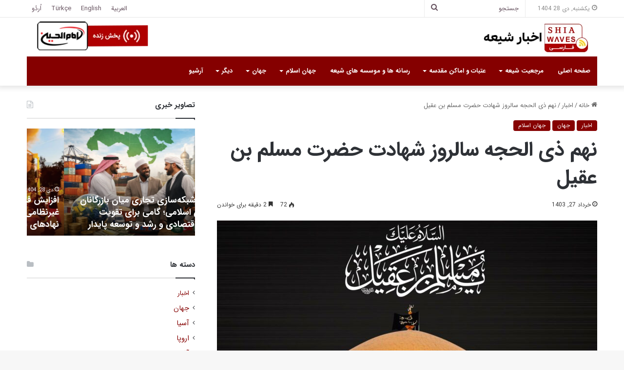

--- FILE ---
content_type: text/html; charset=UTF-8
request_url: https://shiawaves.com/persian/news/120908-%D9%86%D9%87%D9%85-%D8%B0%DB%8C-%D8%A7%D9%84%D8%AD%D8%AC%D9%87-%D8%B3%D8%A7%D9%84%D8%B1%D9%88%D8%B2-%D8%B4%D9%87%D8%A7%D8%AF%D8%AA-%D8%AD%D8%B6%D8%B1%D8%AA-%D9%85%D8%B3%D9%84%D9%85-%D8%A8%D9%86-%D8%B9/
body_size: 28270
content:
<!DOCTYPE html>
<html dir="rtl" lang="fa-IR" class="" data-skin="light">
<head>
	<meta charset="UTF-8" />
	<link rel="profile" href="https://gmpg.org/xfn/11" />
	
<meta http-equiv='x-dns-prefetch-control' content='on'>
<link rel='dns-prefetch' href='//cdnjs.cloudflare.com' />
<link rel='dns-prefetch' href='//ajax.googleapis.com' />
<link rel='dns-prefetch' href='//fonts.googleapis.com' />
<link rel='dns-prefetch' href='//fonts.gstatic.com' />
<link rel='dns-prefetch' href='//s.gravatar.com' />
<link rel='dns-prefetch' href='//www.google-analytics.com' />
<meta name='robots' content='index, follow, max-image-preview:large, max-snippet:-1, max-video-preview:-1' />

	<!-- This site is optimized with the Yoast SEO plugin v24.3 - https://yoast.com/wordpress/plugins/seo/ -->
	<title>نهم ذی الحجه سالروز شهادت حضرت مسلم بن عقیل - اخبار شیعه - ShiaWaves Persian</title>
	<link rel="canonical" href="https://shiawaves.com/persian/news/120908-نهم-ذی-الحجه-سالروز-شهادت-حضرت-مسلم-بن-ع/" />
	<meta property="og:locale" content="fa_IR" />
	<meta property="og:type" content="article" />
	<meta property="og:title" content="نهم ذی الحجه سالروز شهادت حضرت مسلم بن عقیل - اخبار شیعه - ShiaWaves Persian" />
	<meta property="og:description" content="أبو عبدالله مسلم بن عقيل بن أبي طالب پسر عموی امام حسین و برادر زاده امیرالمومنین و سفیر حضرت سیدالشهداء در کوفه در هنگام قیام عاشورا، در میان جوانان برومند «بنی هاشم» یکی از چهره های تابناک و شخصیتهای بارز ، به شمار می رفت. هنگام خروج امام حسین علیه السلام از مدینه به سوی &hellip;" />
	<meta property="og:url" content="https://shiawaves.com/persian/news/120908-نهم-ذی-الحجه-سالروز-شهادت-حضرت-مسلم-بن-ع/" />
	<meta property="og:site_name" content="اخبار شیعه - ShiaWaves Persian" />
	<meta property="article:published_time" content="2024-06-16T06:18:38+00:00" />
	<meta property="article:modified_time" content="2024-06-16T06:18:43+00:00" />
	<meta property="og:image" content="https://shiawaves.com/persian/wp-content/uploads/sites/2/2024/06/625f4df87c8d396787cfa2ff5a52b413.jpg" />
	<meta property="og:image:width" content="1200" />
	<meta property="og:image:height" content="800" />
	<meta property="og:image:type" content="image/jpeg" />
	<meta name="author" content="Behnam" />
	<meta name="twitter:card" content="summary_large_image" />
	<meta name="twitter:label1" content="نوشته‌شده بدست" />
	<meta name="twitter:data1" content="Behnam" />
	<meta name="twitter:label2" content="زمان تقریبی برای خواندن" />
	<meta name="twitter:data2" content="4 دقیقه" />
	<script type="application/ld+json" class="yoast-schema-graph">{"@context":"https://schema.org","@graph":[{"@type":"WebPage","@id":"https://shiawaves.com/persian/news/120908-%d9%86%d9%87%d9%85-%d8%b0%db%8c-%d8%a7%d9%84%d8%ad%d8%ac%d9%87-%d8%b3%d8%a7%d9%84%d8%b1%d9%88%d8%b2-%d8%b4%d9%87%d8%a7%d8%af%d8%aa-%d8%ad%d8%b6%d8%b1%d8%aa-%d9%85%d8%b3%d9%84%d9%85-%d8%a8%d9%86-%d8%b9/","url":"https://shiawaves.com/persian/news/120908-%d9%86%d9%87%d9%85-%d8%b0%db%8c-%d8%a7%d9%84%d8%ad%d8%ac%d9%87-%d8%b3%d8%a7%d9%84%d8%b1%d9%88%d8%b2-%d8%b4%d9%87%d8%a7%d8%af%d8%aa-%d8%ad%d8%b6%d8%b1%d8%aa-%d9%85%d8%b3%d9%84%d9%85-%d8%a8%d9%86-%d8%b9/","name":"نهم ذی الحجه سالروز شهادت حضرت مسلم بن عقیل - اخبار شیعه - ShiaWaves Persian","isPartOf":{"@id":"https://shiawaves.com/persian/#website"},"primaryImageOfPage":{"@id":"https://shiawaves.com/persian/news/120908-%d9%86%d9%87%d9%85-%d8%b0%db%8c-%d8%a7%d9%84%d8%ad%d8%ac%d9%87-%d8%b3%d8%a7%d9%84%d8%b1%d9%88%d8%b2-%d8%b4%d9%87%d8%a7%d8%af%d8%aa-%d8%ad%d8%b6%d8%b1%d8%aa-%d9%85%d8%b3%d9%84%d9%85-%d8%a8%d9%86-%d8%b9/#primaryimage"},"image":{"@id":"https://shiawaves.com/persian/news/120908-%d9%86%d9%87%d9%85-%d8%b0%db%8c-%d8%a7%d9%84%d8%ad%d8%ac%d9%87-%d8%b3%d8%a7%d9%84%d8%b1%d9%88%d8%b2-%d8%b4%d9%87%d8%a7%d8%af%d8%aa-%d8%ad%d8%b6%d8%b1%d8%aa-%d9%85%d8%b3%d9%84%d9%85-%d8%a8%d9%86-%d8%b9/#primaryimage"},"thumbnailUrl":"https://shiawaves.com/persian/wp-content/uploads/sites/2/2024/06/625f4df87c8d396787cfa2ff5a52b413.jpg","datePublished":"2024-06-16T06:18:38+00:00","dateModified":"2024-06-16T06:18:43+00:00","author":{"@id":"https://shiawaves.com/persian/#/schema/person/2dfb3393817ea58c2022356ed0dc4ed9"},"breadcrumb":{"@id":"https://shiawaves.com/persian/news/120908-%d9%86%d9%87%d9%85-%d8%b0%db%8c-%d8%a7%d9%84%d8%ad%d8%ac%d9%87-%d8%b3%d8%a7%d9%84%d8%b1%d9%88%d8%b2-%d8%b4%d9%87%d8%a7%d8%af%d8%aa-%d8%ad%d8%b6%d8%b1%d8%aa-%d9%85%d8%b3%d9%84%d9%85-%d8%a8%d9%86-%d8%b9/#breadcrumb"},"inLanguage":"fa-IR","potentialAction":[{"@type":"ReadAction","target":["https://shiawaves.com/persian/news/120908-%d9%86%d9%87%d9%85-%d8%b0%db%8c-%d8%a7%d9%84%d8%ad%d8%ac%d9%87-%d8%b3%d8%a7%d9%84%d8%b1%d9%88%d8%b2-%d8%b4%d9%87%d8%a7%d8%af%d8%aa-%d8%ad%d8%b6%d8%b1%d8%aa-%d9%85%d8%b3%d9%84%d9%85-%d8%a8%d9%86-%d8%b9/"]}]},{"@type":"ImageObject","inLanguage":"fa-IR","@id":"https://shiawaves.com/persian/news/120908-%d9%86%d9%87%d9%85-%d8%b0%db%8c-%d8%a7%d9%84%d8%ad%d8%ac%d9%87-%d8%b3%d8%a7%d9%84%d8%b1%d9%88%d8%b2-%d8%b4%d9%87%d8%a7%d8%af%d8%aa-%d8%ad%d8%b6%d8%b1%d8%aa-%d9%85%d8%b3%d9%84%d9%85-%d8%a8%d9%86-%d8%b9/#primaryimage","url":"https://shiawaves.com/persian/wp-content/uploads/sites/2/2024/06/625f4df87c8d396787cfa2ff5a52b413.jpg","contentUrl":"https://shiawaves.com/persian/wp-content/uploads/sites/2/2024/06/625f4df87c8d396787cfa2ff5a52b413.jpg","width":1200,"height":800,"caption":"أبو عبدالله مسلم بن عقيل بن أبي طالب پسر عموی امام حسین و برادر زاده امیرالمومنین و سفیر حضرت سیدالشهداء در کوفه در هنگام قیام عاشورا، در میان جوانان برومند «بنی هاشم» یکی از چهره های تابناک و شخصیتهای بارز ، به شمار می رفت."},{"@type":"BreadcrumbList","@id":"https://shiawaves.com/persian/news/120908-%d9%86%d9%87%d9%85-%d8%b0%db%8c-%d8%a7%d9%84%d8%ad%d8%ac%d9%87-%d8%b3%d8%a7%d9%84%d8%b1%d9%88%d8%b2-%d8%b4%d9%87%d8%a7%d8%af%d8%aa-%d8%ad%d8%b6%d8%b1%d8%aa-%d9%85%d8%b3%d9%84%d9%85-%d8%a8%d9%86-%d8%b9/#breadcrumb","itemListElement":[{"@type":"ListItem","position":1,"name":"Home","item":"https://shiawaves.com/persian/"},{"@type":"ListItem","position":2,"name":"نهم ذی الحجه سالروز شهادت حضرت مسلم بن عقیل"}]},{"@type":"WebSite","@id":"https://shiawaves.com/persian/#website","url":"https://shiawaves.com/persian/","name":"اخبار شیعه - ShiaWaves Persian","description":"Just another ShiaWaves site","potentialAction":[{"@type":"SearchAction","target":{"@type":"EntryPoint","urlTemplate":"https://shiawaves.com/persian/?s={search_term_string}"},"query-input":{"@type":"PropertyValueSpecification","valueRequired":true,"valueName":"search_term_string"}}],"inLanguage":"fa-IR"},{"@type":"Person","@id":"https://shiawaves.com/persian/#/schema/person/2dfb3393817ea58c2022356ed0dc4ed9","name":"Behnam","url":"https://shiawaves.com/persian/author/mahdi007/"}]}</script>
	<!-- / Yoast SEO plugin. -->


<link rel="alternate" type="application/rss+xml" title="اخبار شیعه - ShiaWaves Persian &raquo; خوراک" href="https://shiawaves.com/persian/feed/" />
<link rel="alternate" type="application/rss+xml" title="اخبار شیعه - ShiaWaves Persian &raquo; خوراک دیدگاه‌ها" href="https://shiawaves.com/persian/comments/feed/" />

		<style type="text/css">
			:root{
			
					--main-nav-background: #1f2024;
					--main-nav-secondry-background: rgba(0,0,0,0.2);
					--main-nav-primary-color: #0088ff;
					--main-nav-contrast-primary-color: #FFFFFF;
					--main-nav-text-color: #FFFFFF;
					--main-nav-secondry-text-color: rgba(225,255,255,0.5);
					--main-nav-main-border-color: rgba(255,255,255,0.07);
					--main-nav-secondry-border-color: rgba(255,255,255,0.04);
				
			}
		</style>
	<link rel="alternate" title="oEmbed (JSON)" type="application/json+oembed" href="https://shiawaves.com/persian/wp-json/oembed/1.0/embed?url=https%3A%2F%2Fshiawaves.com%2Fpersian%2Fnews%2F120908-%25d9%2586%25d9%2587%25d9%2585-%25d8%25b0%25db%258c-%25d8%25a7%25d9%2584%25d8%25ad%25d8%25ac%25d9%2587-%25d8%25b3%25d8%25a7%25d9%2584%25d8%25b1%25d9%2588%25d8%25b2-%25d8%25b4%25d9%2587%25d8%25a7%25d8%25af%25d8%25aa-%25d8%25ad%25d8%25b6%25d8%25b1%25d8%25aa-%25d9%2585%25d8%25b3%25d9%2584%25d9%2585-%25d8%25a8%25d9%2586-%25d8%25b9%2F" />
<link rel="alternate" title="oEmbed (XML)" type="text/xml+oembed" href="https://shiawaves.com/persian/wp-json/oembed/1.0/embed?url=https%3A%2F%2Fshiawaves.com%2Fpersian%2Fnews%2F120908-%25d9%2586%25d9%2587%25d9%2585-%25d8%25b0%25db%258c-%25d8%25a7%25d9%2584%25d8%25ad%25d8%25ac%25d9%2587-%25d8%25b3%25d8%25a7%25d9%2584%25d8%25b1%25d9%2588%25d8%25b2-%25d8%25b4%25d9%2587%25d8%25a7%25d8%25af%25d8%25aa-%25d8%25ad%25d8%25b6%25d8%25b1%25d8%25aa-%25d9%2585%25d8%25b3%25d9%2584%25d9%2585-%25d8%25a8%25d9%2586-%25d8%25b9%2F&#038;format=xml" />
<meta name="viewport" content="width=device-width, initial-scale=1.0" /><style id='wp-img-auto-sizes-contain-inline-css' type='text/css'>
img:is([sizes=auto i],[sizes^="auto," i]){contain-intrinsic-size:3000px 1500px}
/*# sourceURL=wp-img-auto-sizes-contain-inline-css */
</style>
<style id='wp-emoji-styles-inline-css' type='text/css'>

	img.wp-smiley, img.emoji {
		display: inline !important;
		border: none !important;
		box-shadow: none !important;
		height: 1em !important;
		width: 1em !important;
		margin: 0 0.07em !important;
		vertical-align: -0.1em !important;
		background: none !important;
		padding: 0 !important;
	}
/*# sourceURL=wp-emoji-styles-inline-css */
</style>
<style id='wp-block-library-inline-css' type='text/css'>
:root{--wp-block-synced-color:#7a00df;--wp-block-synced-color--rgb:122,0,223;--wp-bound-block-color:var(--wp-block-synced-color);--wp-editor-canvas-background:#ddd;--wp-admin-theme-color:#007cba;--wp-admin-theme-color--rgb:0,124,186;--wp-admin-theme-color-darker-10:#006ba1;--wp-admin-theme-color-darker-10--rgb:0,107,160.5;--wp-admin-theme-color-darker-20:#005a87;--wp-admin-theme-color-darker-20--rgb:0,90,135;--wp-admin-border-width-focus:2px}@media (min-resolution:192dpi){:root{--wp-admin-border-width-focus:1.5px}}.wp-element-button{cursor:pointer}:root .has-very-light-gray-background-color{background-color:#eee}:root .has-very-dark-gray-background-color{background-color:#313131}:root .has-very-light-gray-color{color:#eee}:root .has-very-dark-gray-color{color:#313131}:root .has-vivid-green-cyan-to-vivid-cyan-blue-gradient-background{background:linear-gradient(135deg,#00d084,#0693e3)}:root .has-purple-crush-gradient-background{background:linear-gradient(135deg,#34e2e4,#4721fb 50%,#ab1dfe)}:root .has-hazy-dawn-gradient-background{background:linear-gradient(135deg,#faaca8,#dad0ec)}:root .has-subdued-olive-gradient-background{background:linear-gradient(135deg,#fafae1,#67a671)}:root .has-atomic-cream-gradient-background{background:linear-gradient(135deg,#fdd79a,#004a59)}:root .has-nightshade-gradient-background{background:linear-gradient(135deg,#330968,#31cdcf)}:root .has-midnight-gradient-background{background:linear-gradient(135deg,#020381,#2874fc)}:root{--wp--preset--font-size--normal:16px;--wp--preset--font-size--huge:42px}.has-regular-font-size{font-size:1em}.has-larger-font-size{font-size:2.625em}.has-normal-font-size{font-size:var(--wp--preset--font-size--normal)}.has-huge-font-size{font-size:var(--wp--preset--font-size--huge)}.has-text-align-center{text-align:center}.has-text-align-left{text-align:left}.has-text-align-right{text-align:right}.has-fit-text{white-space:nowrap!important}#end-resizable-editor-section{display:none}.aligncenter{clear:both}.items-justified-left{justify-content:flex-start}.items-justified-center{justify-content:center}.items-justified-right{justify-content:flex-end}.items-justified-space-between{justify-content:space-between}.screen-reader-text{border:0;clip-path:inset(50%);height:1px;margin:-1px;overflow:hidden;padding:0;position:absolute;width:1px;word-wrap:normal!important}.screen-reader-text:focus{background-color:#ddd;clip-path:none;color:#444;display:block;font-size:1em;height:auto;left:5px;line-height:normal;padding:15px 23px 14px;text-decoration:none;top:5px;width:auto;z-index:100000}html :where(.has-border-color){border-style:solid}html :where([style*=border-top-color]){border-top-style:solid}html :where([style*=border-right-color]){border-right-style:solid}html :where([style*=border-bottom-color]){border-bottom-style:solid}html :where([style*=border-left-color]){border-left-style:solid}html :where([style*=border-width]){border-style:solid}html :where([style*=border-top-width]){border-top-style:solid}html :where([style*=border-right-width]){border-right-style:solid}html :where([style*=border-bottom-width]){border-bottom-style:solid}html :where([style*=border-left-width]){border-left-style:solid}html :where(img[class*=wp-image-]){height:auto;max-width:100%}:where(figure){margin:0 0 1em}html :where(.is-position-sticky){--wp-admin--admin-bar--position-offset:var(--wp-admin--admin-bar--height,0px)}@media screen and (max-width:600px){html :where(.is-position-sticky){--wp-admin--admin-bar--position-offset:0px}}

/*# sourceURL=wp-block-library-inline-css */
</style><style id='global-styles-inline-css' type='text/css'>
:root{--wp--preset--aspect-ratio--square: 1;--wp--preset--aspect-ratio--4-3: 4/3;--wp--preset--aspect-ratio--3-4: 3/4;--wp--preset--aspect-ratio--3-2: 3/2;--wp--preset--aspect-ratio--2-3: 2/3;--wp--preset--aspect-ratio--16-9: 16/9;--wp--preset--aspect-ratio--9-16: 9/16;--wp--preset--color--black: #000000;--wp--preset--color--cyan-bluish-gray: #abb8c3;--wp--preset--color--white: #ffffff;--wp--preset--color--pale-pink: #f78da7;--wp--preset--color--vivid-red: #cf2e2e;--wp--preset--color--luminous-vivid-orange: #ff6900;--wp--preset--color--luminous-vivid-amber: #fcb900;--wp--preset--color--light-green-cyan: #7bdcb5;--wp--preset--color--vivid-green-cyan: #00d084;--wp--preset--color--pale-cyan-blue: #8ed1fc;--wp--preset--color--vivid-cyan-blue: #0693e3;--wp--preset--color--vivid-purple: #9b51e0;--wp--preset--gradient--vivid-cyan-blue-to-vivid-purple: linear-gradient(135deg,rgb(6,147,227) 0%,rgb(155,81,224) 100%);--wp--preset--gradient--light-green-cyan-to-vivid-green-cyan: linear-gradient(135deg,rgb(122,220,180) 0%,rgb(0,208,130) 100%);--wp--preset--gradient--luminous-vivid-amber-to-luminous-vivid-orange: linear-gradient(135deg,rgb(252,185,0) 0%,rgb(255,105,0) 100%);--wp--preset--gradient--luminous-vivid-orange-to-vivid-red: linear-gradient(135deg,rgb(255,105,0) 0%,rgb(207,46,46) 100%);--wp--preset--gradient--very-light-gray-to-cyan-bluish-gray: linear-gradient(135deg,rgb(238,238,238) 0%,rgb(169,184,195) 100%);--wp--preset--gradient--cool-to-warm-spectrum: linear-gradient(135deg,rgb(74,234,220) 0%,rgb(151,120,209) 20%,rgb(207,42,186) 40%,rgb(238,44,130) 60%,rgb(251,105,98) 80%,rgb(254,248,76) 100%);--wp--preset--gradient--blush-light-purple: linear-gradient(135deg,rgb(255,206,236) 0%,rgb(152,150,240) 100%);--wp--preset--gradient--blush-bordeaux: linear-gradient(135deg,rgb(254,205,165) 0%,rgb(254,45,45) 50%,rgb(107,0,62) 100%);--wp--preset--gradient--luminous-dusk: linear-gradient(135deg,rgb(255,203,112) 0%,rgb(199,81,192) 50%,rgb(65,88,208) 100%);--wp--preset--gradient--pale-ocean: linear-gradient(135deg,rgb(255,245,203) 0%,rgb(182,227,212) 50%,rgb(51,167,181) 100%);--wp--preset--gradient--electric-grass: linear-gradient(135deg,rgb(202,248,128) 0%,rgb(113,206,126) 100%);--wp--preset--gradient--midnight: linear-gradient(135deg,rgb(2,3,129) 0%,rgb(40,116,252) 100%);--wp--preset--font-size--small: 13px;--wp--preset--font-size--medium: 20px;--wp--preset--font-size--large: 36px;--wp--preset--font-size--x-large: 42px;--wp--preset--spacing--20: 0.44rem;--wp--preset--spacing--30: 0.67rem;--wp--preset--spacing--40: 1rem;--wp--preset--spacing--50: 1.5rem;--wp--preset--spacing--60: 2.25rem;--wp--preset--spacing--70: 3.38rem;--wp--preset--spacing--80: 5.06rem;--wp--preset--shadow--natural: 6px 6px 9px rgba(0, 0, 0, 0.2);--wp--preset--shadow--deep: 12px 12px 50px rgba(0, 0, 0, 0.4);--wp--preset--shadow--sharp: 6px 6px 0px rgba(0, 0, 0, 0.2);--wp--preset--shadow--outlined: 6px 6px 0px -3px rgb(255, 255, 255), 6px 6px rgb(0, 0, 0);--wp--preset--shadow--crisp: 6px 6px 0px rgb(0, 0, 0);}:where(.is-layout-flex){gap: 0.5em;}:where(.is-layout-grid){gap: 0.5em;}body .is-layout-flex{display: flex;}.is-layout-flex{flex-wrap: wrap;align-items: center;}.is-layout-flex > :is(*, div){margin: 0;}body .is-layout-grid{display: grid;}.is-layout-grid > :is(*, div){margin: 0;}:where(.wp-block-columns.is-layout-flex){gap: 2em;}:where(.wp-block-columns.is-layout-grid){gap: 2em;}:where(.wp-block-post-template.is-layout-flex){gap: 1.25em;}:where(.wp-block-post-template.is-layout-grid){gap: 1.25em;}.has-black-color{color: var(--wp--preset--color--black) !important;}.has-cyan-bluish-gray-color{color: var(--wp--preset--color--cyan-bluish-gray) !important;}.has-white-color{color: var(--wp--preset--color--white) !important;}.has-pale-pink-color{color: var(--wp--preset--color--pale-pink) !important;}.has-vivid-red-color{color: var(--wp--preset--color--vivid-red) !important;}.has-luminous-vivid-orange-color{color: var(--wp--preset--color--luminous-vivid-orange) !important;}.has-luminous-vivid-amber-color{color: var(--wp--preset--color--luminous-vivid-amber) !important;}.has-light-green-cyan-color{color: var(--wp--preset--color--light-green-cyan) !important;}.has-vivid-green-cyan-color{color: var(--wp--preset--color--vivid-green-cyan) !important;}.has-pale-cyan-blue-color{color: var(--wp--preset--color--pale-cyan-blue) !important;}.has-vivid-cyan-blue-color{color: var(--wp--preset--color--vivid-cyan-blue) !important;}.has-vivid-purple-color{color: var(--wp--preset--color--vivid-purple) !important;}.has-black-background-color{background-color: var(--wp--preset--color--black) !important;}.has-cyan-bluish-gray-background-color{background-color: var(--wp--preset--color--cyan-bluish-gray) !important;}.has-white-background-color{background-color: var(--wp--preset--color--white) !important;}.has-pale-pink-background-color{background-color: var(--wp--preset--color--pale-pink) !important;}.has-vivid-red-background-color{background-color: var(--wp--preset--color--vivid-red) !important;}.has-luminous-vivid-orange-background-color{background-color: var(--wp--preset--color--luminous-vivid-orange) !important;}.has-luminous-vivid-amber-background-color{background-color: var(--wp--preset--color--luminous-vivid-amber) !important;}.has-light-green-cyan-background-color{background-color: var(--wp--preset--color--light-green-cyan) !important;}.has-vivid-green-cyan-background-color{background-color: var(--wp--preset--color--vivid-green-cyan) !important;}.has-pale-cyan-blue-background-color{background-color: var(--wp--preset--color--pale-cyan-blue) !important;}.has-vivid-cyan-blue-background-color{background-color: var(--wp--preset--color--vivid-cyan-blue) !important;}.has-vivid-purple-background-color{background-color: var(--wp--preset--color--vivid-purple) !important;}.has-black-border-color{border-color: var(--wp--preset--color--black) !important;}.has-cyan-bluish-gray-border-color{border-color: var(--wp--preset--color--cyan-bluish-gray) !important;}.has-white-border-color{border-color: var(--wp--preset--color--white) !important;}.has-pale-pink-border-color{border-color: var(--wp--preset--color--pale-pink) !important;}.has-vivid-red-border-color{border-color: var(--wp--preset--color--vivid-red) !important;}.has-luminous-vivid-orange-border-color{border-color: var(--wp--preset--color--luminous-vivid-orange) !important;}.has-luminous-vivid-amber-border-color{border-color: var(--wp--preset--color--luminous-vivid-amber) !important;}.has-light-green-cyan-border-color{border-color: var(--wp--preset--color--light-green-cyan) !important;}.has-vivid-green-cyan-border-color{border-color: var(--wp--preset--color--vivid-green-cyan) !important;}.has-pale-cyan-blue-border-color{border-color: var(--wp--preset--color--pale-cyan-blue) !important;}.has-vivid-cyan-blue-border-color{border-color: var(--wp--preset--color--vivid-cyan-blue) !important;}.has-vivid-purple-border-color{border-color: var(--wp--preset--color--vivid-purple) !important;}.has-vivid-cyan-blue-to-vivid-purple-gradient-background{background: var(--wp--preset--gradient--vivid-cyan-blue-to-vivid-purple) !important;}.has-light-green-cyan-to-vivid-green-cyan-gradient-background{background: var(--wp--preset--gradient--light-green-cyan-to-vivid-green-cyan) !important;}.has-luminous-vivid-amber-to-luminous-vivid-orange-gradient-background{background: var(--wp--preset--gradient--luminous-vivid-amber-to-luminous-vivid-orange) !important;}.has-luminous-vivid-orange-to-vivid-red-gradient-background{background: var(--wp--preset--gradient--luminous-vivid-orange-to-vivid-red) !important;}.has-very-light-gray-to-cyan-bluish-gray-gradient-background{background: var(--wp--preset--gradient--very-light-gray-to-cyan-bluish-gray) !important;}.has-cool-to-warm-spectrum-gradient-background{background: var(--wp--preset--gradient--cool-to-warm-spectrum) !important;}.has-blush-light-purple-gradient-background{background: var(--wp--preset--gradient--blush-light-purple) !important;}.has-blush-bordeaux-gradient-background{background: var(--wp--preset--gradient--blush-bordeaux) !important;}.has-luminous-dusk-gradient-background{background: var(--wp--preset--gradient--luminous-dusk) !important;}.has-pale-ocean-gradient-background{background: var(--wp--preset--gradient--pale-ocean) !important;}.has-electric-grass-gradient-background{background: var(--wp--preset--gradient--electric-grass) !important;}.has-midnight-gradient-background{background: var(--wp--preset--gradient--midnight) !important;}.has-small-font-size{font-size: var(--wp--preset--font-size--small) !important;}.has-medium-font-size{font-size: var(--wp--preset--font-size--medium) !important;}.has-large-font-size{font-size: var(--wp--preset--font-size--large) !important;}.has-x-large-font-size{font-size: var(--wp--preset--font-size--x-large) !important;}
/*# sourceURL=global-styles-inline-css */
</style>

<style id='classic-theme-styles-inline-css' type='text/css'>
/*! This file is auto-generated */
.wp-block-button__link{color:#fff;background-color:#32373c;border-radius:9999px;box-shadow:none;text-decoration:none;padding:calc(.667em + 2px) calc(1.333em + 2px);font-size:1.125em}.wp-block-file__button{background:#32373c;color:#fff;text-decoration:none}
/*# sourceURL=/wp-includes/css/classic-themes.min.css */
</style>
<link rel='stylesheet' id='taqyeem-buttons-style-css' href='https://shiawaves.com/persian/wp-content/plugins/taqyeem-buttons/assets/style.css?ver=6.9' type='text/css' media='all' />
<link rel='stylesheet' id='wpsw_social-icons-css' href='https://shiawaves.com/persian/wp-content/plugins/wp-social-widget/assets/css/social-icons.css?ver=2.3.1' type='text/css' media='all' />
<link rel='stylesheet' id='wpsw_social-css-css' href='https://shiawaves.com/persian/wp-content/plugins/wp-social-widget/assets/css/social-style.css?ver=2.3.1' type='text/css' media='all' />
<link rel='stylesheet' id='tie-css-base-css' href='https://shiawaves.com/persian/wp-content/themes/jannah/assets/css/base.min.css?ver=6.3.1' type='text/css' media='all' />
<link rel='stylesheet' id='tie-css-styles-css' href='https://shiawaves.com/persian/wp-content/themes/jannah/assets/css/style.min.css?ver=6.3.1' type='text/css' media='all' />
<link rel='stylesheet' id='tie-css-widgets-css' href='https://shiawaves.com/persian/wp-content/themes/jannah/assets/css/widgets.min.css?ver=6.3.1' type='text/css' media='all' />
<link rel='stylesheet' id='tie-css-helpers-css' href='https://shiawaves.com/persian/wp-content/themes/jannah/assets/css/helpers.min.css?ver=6.3.1' type='text/css' media='all' />
<link rel='stylesheet' id='tie-fontawesome5-css' href='https://shiawaves.com/persian/wp-content/themes/jannah/assets/css/fontawesome.css?ver=6.3.1' type='text/css' media='all' />
<link rel='stylesheet' id='tie-css-ilightbox-css' href='https://shiawaves.com/persian/wp-content/themes/jannah/assets/ilightbox/dark-skin/skin.css?ver=6.3.1' type='text/css' media='all' />
<link rel='stylesheet' id='tie-css-shortcodes-css' href='https://shiawaves.com/persian/wp-content/themes/jannah/assets/css/plugins/shortcodes.min.css?ver=6.3.1' type='text/css' media='all' />
<link rel='stylesheet' id='tie-css-single-css' href='https://shiawaves.com/persian/wp-content/themes/jannah/assets/css/single.min.css?ver=6.3.1' type='text/css' media='all' />
<link rel='stylesheet' id='tie-css-print-css' href='https://shiawaves.com/persian/wp-content/themes/jannah/assets/css/print.css?ver=6.3.1' type='text/css' media='print' />
<link rel='stylesheet' id='taqyeem-styles-css' href='https://shiawaves.com/persian/wp-content/themes/jannah/assets/css/plugins/taqyeem.min.css?ver=6.3.1' type='text/css' media='all' />
<link rel='stylesheet' id='tie-theme-rtl-css-css' href='https://shiawaves.com/persian/wp-content/themes/jannah/rtl.css?ver=6.9' type='text/css' media='all' />
<link rel='stylesheet' id='tie-theme-child-css-css' href='https://shiawaves.com/persian/wp-content/themes/jannah-child/style.css?ver=6.9' type='text/css' media='all' />
<style id='tie-theme-child-css-inline-css' type='text/css'>
body{font-family: 'IRANSans';}.logo-text,h1,h2,h3,h4,h5,h6,.the-subtitle{font-family: 'IRANSans';}#main-nav .main-menu > ul > li > a{font-family: 'IRANSans';}blockquote p{font-family: 'IRANSans';}:root:root{--brand-color: #850000;--dark-brand-color: #530000;--bright-color: #FFFFFF;--base-color: #2c2f34;}#reading-position-indicator{box-shadow: 0 0 10px rgba( 133,0,0,0.7);}:root:root{--brand-color: #850000;--dark-brand-color: #530000;--bright-color: #FFFFFF;--base-color: #2c2f34;}#reading-position-indicator{box-shadow: 0 0 10px rgba( 133,0,0,0.7);}::-moz-selection{background-color: #850000;color: #FFFFFF;}::selection{background-color: #850000;color: #FFFFFF;}a,body .entry a,.dark-skin body .entry a,.comment-list .comment-content a{color: #850000;}a:hover,body .entry a:hover,.dark-skin body .entry a:hover,.comment-list .comment-content a:hover{color: #3a0000;}#top-nav,#top-nav .sub-menu,#top-nav .comp-sub-menu,#top-nav .ticker-content,#top-nav .ticker-swipe,.top-nav-boxed #top-nav .topbar-wrapper,#autocomplete-suggestions.search-in-top-nav,#top-nav .guest-btn:not(:hover){background-color : #ffffff;}#top-nav *,#autocomplete-suggestions.search-in-top-nav{border-color: rgba( 0,0,0,0.08);}#top-nav .icon-basecloud-bg:after{color: #ffffff;}#top-nav a:not(:hover),#top-nav input,#top-nav #search-submit,#top-nav .fa-spinner,#top-nav .dropdown-social-icons li a span,#top-nav .components > li .social-link:not(:hover) span,#autocomplete-suggestions.search-in-top-nav a{color: #66525f;}#top-nav .menu-item-has-children > a:before{border-top-color: #66525f;}#top-nav li .menu-item-has-children > a:before{border-top-color: transparent;border-left-color: #66525f;}.rtl #top-nav .menu li .menu-item-has-children > a:before{border-left-color: transparent;border-right-color: #66525f;}#top-nav input::-moz-placeholder{color: #66525f;}#top-nav input:-moz-placeholder{color: #66525f;}#top-nav input:-ms-input-placeholder{color: #66525f;}#top-nav input::-webkit-input-placeholder{color: #66525f;}#top-nav .comp-sub-menu .button:hover,#top-nav .checkout-button,#autocomplete-suggestions.search-in-top-nav .button{background-color: #f4a641;}#top-nav a:hover,#top-nav .menu li:hover > a,#top-nav .menu > .tie-current-menu > a,#top-nav .components > li:hover > a,#top-nav .components #search-submit:hover,#autocomplete-suggestions.search-in-top-nav .post-title a:hover{color: #f4a641;}#top-nav .comp-sub-menu .button:hover{border-color: #f4a641;}#top-nav .tie-current-menu > a:before,#top-nav .menu .menu-item-has-children:hover > a:before{border-top-color: #f4a641;}#top-nav .menu li .menu-item-has-children:hover > a:before{border-top-color: transparent;border-left-color: #f4a641;}.rtl #top-nav .menu li .menu-item-has-children:hover > a:before{border-left-color: transparent;border-right-color: #f4a641;}#top-nav .comp-sub-menu .button:hover,#top-nav .comp-sub-menu .checkout-button,#autocomplete-suggestions.search-in-top-nav .button{color: #FFFFFF;}#top-nav .comp-sub-menu .checkout-button:hover,#autocomplete-suggestions.search-in-top-nav .button:hover{background-color: #d68823;}#top-nav,#top-nav .comp-sub-menu,#top-nav .tie-weather-widget{color: #888888;}#autocomplete-suggestions.search-in-top-nav .post-meta,#autocomplete-suggestions.search-in-top-nav .post-meta a:not(:hover){color: rgba( 136,136,136,0.7 );}#top-nav .weather-icon .icon-cloud,#top-nav .weather-icon .icon-basecloud-bg,#top-nav .weather-icon .icon-cloud-behind{color: #888888 !important;}#main-nav .main-menu-wrapper,#main-nav .menu-sub-content,#main-nav .comp-sub-menu,#main-nav .guest-btn:not(:hover),#main-nav ul.cats-vertical li a.is-active,#main-nav ul.cats-vertical li a:hover,#autocomplete-suggestions.search-in-main-nav{background-color: #850000;}#main-nav{border-width: 0;}#theme-header #main-nav:not(.fixed-nav){bottom: 0;}#main-nav .icon-basecloud-bg:after{color: #850000;}#autocomplete-suggestions.search-in-main-nav{border-color: rgba(255,255,255,0.07);}.main-nav-boxed #main-nav .main-menu-wrapper{border-width: 0;}#main-nav .menu li.menu-item-has-children > a:before,#main-nav .main-menu .mega-menu > a:before{border-top-color: #ffffff;}#main-nav .menu li .menu-item-has-children > a:before,#main-nav .mega-menu .menu-item-has-children > a:before{border-top-color: transparent;border-left-color: #ffffff;}.rtl #main-nav .menu li .menu-item-has-children > a:before,.rtl #main-nav .mega-menu .menu-item-has-children > a:before{border-left-color: transparent;border-right-color: #ffffff;}#main-nav a:not(:hover),#main-nav a.social-link:not(:hover) span,#main-nav .dropdown-social-icons li a span,#autocomplete-suggestions.search-in-main-nav a{color: #ffffff;}.main-nav {--main-nav-primary-color: #f4a641;}#main-nav .mega-links-head:after,#main-nav .comp-sub-menu .button:hover,#main-nav .comp-sub-menu .checkout-button,#main-nav .cats-horizontal a.is-active,#main-nav .cats-horizontal a:hover,#autocomplete-suggestions.search-in-main-nav .button,#main-nav .spinner > div{background-color: #f4a641;}#main-nav .menu ul li:hover > a,#main-nav .menu ul li.current-menu-item:not(.mega-link-column) > a,#main-nav .components a:hover,#main-nav .components > li:hover > a,#main-nav #search-submit:hover,#main-nav .cats-vertical a.is-active,#main-nav .cats-vertical a:hover,#main-nav .mega-menu .post-meta a:hover,#main-nav .mega-menu .post-box-title a:hover,#autocomplete-suggestions.search-in-main-nav a:hover,#main-nav .spinner-circle:after{color: #f4a641;}#main-nav .menu > li.tie-current-menu > a,#main-nav .menu > li:hover > a,#main-nav .components .button:hover,#main-nav .comp-sub-menu .checkout-button,.theme-header #main-nav .mega-menu .cats-horizontal a.is-active,.theme-header #main-nav .mega-menu .cats-horizontal a:hover,#autocomplete-suggestions.search-in-main-nav a.button{color: #FFFFFF;}#main-nav .menu > li.tie-current-menu > a:before,#main-nav .menu > li:hover > a:before{border-top-color: #FFFFFF;}.main-nav-light #main-nav .menu-item-has-children li:hover > a:before,.main-nav-light #main-nav .mega-menu li:hover > a:before{border-left-color: #f4a641;}.rtl .main-nav-light #main-nav .menu-item-has-children li:hover > a:before,.rtl .main-nav-light #main-nav .mega-menu li:hover > a:before{border-right-color: #f4a641;border-left-color: transparent;}#autocomplete-suggestions.search-in-main-nav .button:hover,#main-nav .comp-sub-menu .checkout-button:hover{background-color: #d68823;}#main-nav,#main-nav input,#main-nav #search-submit,#main-nav .fa-spinner,#main-nav .comp-sub-menu,#main-nav .tie-weather-widget{color: #b39fac;}#main-nav input::-moz-placeholder{color: #b39fac;}#main-nav input:-moz-placeholder{color: #b39fac;}#main-nav input:-ms-input-placeholder{color: #b39fac;}#main-nav input::-webkit-input-placeholder{color: #b39fac;}#main-nav .mega-menu .post-meta,#main-nav .mega-menu .post-meta a,#autocomplete-suggestions.search-in-main-nav .post-meta{color: rgba(179,159,172,0.6);}#main-nav .weather-icon .icon-cloud,#main-nav .weather-icon .icon-basecloud-bg,#main-nav .weather-icon .icon-cloud-behind{color: #b39fac !important;}#footer{background-color: #260000;}#site-info{background-color: #0f0000;}#footer .posts-list-counter .posts-list-items li.widget-post-list:before{border-color: #260000;}#footer .timeline-widget a .date:before{border-color: rgba(38,0,0,0.8);}#footer .footer-boxed-widget-area,#footer textarea,#footer input:not([type=submit]),#footer select,#footer code,#footer kbd,#footer pre,#footer samp,#footer .show-more-button,#footer .slider-links .tie-slider-nav span,#footer #wp-calendar,#footer #wp-calendar tbody td,#footer #wp-calendar thead th,#footer .widget.buddypress .item-options a{border-color: rgba(255,255,255,0.1);}#footer .social-statistics-widget .white-bg li.social-icons-item a,#footer .widget_tag_cloud .tagcloud a,#footer .latest-tweets-widget .slider-links .tie-slider-nav span,#footer .widget_layered_nav_filters a{border-color: rgba(255,255,255,0.1);}#footer .social-statistics-widget .white-bg li:before{background: rgba(255,255,255,0.1);}.site-footer #wp-calendar tbody td{background: rgba(255,255,255,0.02);}#footer .white-bg .social-icons-item a span.followers span,#footer .circle-three-cols .social-icons-item a .followers-num,#footer .circle-three-cols .social-icons-item a .followers-name{color: rgba(255,255,255,0.8);}#footer .timeline-widget ul:before,#footer .timeline-widget a:not(:hover) .date:before{background-color: #080000;}.site-footer.dark-skin a:hover,#footer .stars-rating-active,#footer .twitter-icon-wrap span,.block-head-4.magazine2 #footer .tabs li a{color: #f4a641;}#footer .circle_bar{stroke: #f4a641;}#footer .widget.buddypress .item-options a.selected,#footer .widget.buddypress .item-options a.loading,#footer .tie-slider-nav span:hover,.block-head-4.magazine2 #footer .tabs{border-color: #f4a641;}.magazine2:not(.block-head-4) #footer .tabs a:hover,.magazine2:not(.block-head-4) #footer .tabs .active a,.magazine1 #footer .tabs a:hover,.magazine1 #footer .tabs .active a,.block-head-4.magazine2 #footer .tabs.tabs .active a,.block-head-4.magazine2 #footer .tabs > .active a:before,.block-head-4.magazine2 #footer .tabs > li.active:nth-child(n) a:after,#footer .digital-rating-static,#footer .timeline-widget li a:hover .date:before,#footer #wp-calendar #today,#footer .posts-list-counter .posts-list-items li.widget-post-list:before,#footer .cat-counter span,#footer.dark-skin .the-global-title:after,#footer .button,#footer [type='submit'],#footer .spinner > div,#footer .widget.buddypress .item-options a.selected,#footer .widget.buddypress .item-options a.loading,#footer .tie-slider-nav span:hover,#footer .fullwidth-area .tagcloud a:hover{background-color: #f4a641;color: #FFFFFF;}.block-head-4.magazine2 #footer .tabs li a:hover{color: #d68823;}.block-head-4.magazine2 #footer .tabs.tabs .active a:hover,#footer .widget.buddypress .item-options a.selected,#footer .widget.buddypress .item-options a.loading,#footer .tie-slider-nav span:hover{color: #FFFFFF !important;}#footer .button:hover,#footer [type='submit']:hover{background-color: #d68823;color: #FFFFFF;}#footer .site-info a:hover{color: #f4a641;}.side-aside #mobile-menu li a,.side-aside #mobile-menu .mobile-arrows,.side-aside #mobile-search .search-field{color: #f4a641;}#mobile-search .search-field::-moz-placeholder {color: #f4a641;}#mobile-search .search-field:-moz-placeholder {color: #f4a641;}#mobile-search .search-field:-ms-input-placeholder {color: #f4a641;}#mobile-search .search-field::-webkit-input-placeholder {color: #f4a641;}@media (max-width: 991px){.tie-btn-close span{color: #f4a641;}}@font-face {font-family: IRANSans;font-style: normal;font-weight: 900;src: url('/wp-content/fonts/IRANSans/eot/IRANSansWeb_Black.eot');src: url('/wp-content/fonts/IRANSans/eot/IRANSansWeb_Black.eot?#iefix') format('embedded-opentype'), url('/wp-content/fonts/IRANSans/woff2/IRANSansWeb_Black.woff2') format('woff2'), url('/wp-content/fonts/IRANSans/woff/IRANSansWeb_Black.woff') format('woff'), url('/wp-content/fonts/IRANSans/ttf/IRANSansWeb_Black.ttf') format('truetype');}@font-face {font-family: IRANSans;font-style: normal;font-weight: bold;src: url('/wp-content/fonts/IRANSans/eot/IRANSansWeb_Bold.eot');src: url('/wp-content/fonts/IRANSans/eot/IRANSansWeb_Bold.eot?#iefix') format('embedded-opentype'), url('/wp-content/fonts/IRANSans/woff2/IRANSansWeb_Bold.woff2') format('woff2'), url('/wp-content/fonts/IRANSans/woff/IRANSansWeb_Bold.woff') format('woff'), url('/wp-content/fonts/IRANSans/ttf/IRANSansWeb_Bold.ttf') format('truetype');}@font-face {font-family: IRANSans;font-style: normal;font-weight: 500;src: url('/wp-content/fonts/IRANSans/eot/IRANSansWeb_Medium.eot');src: url('/wp-content/fonts/IRANSans/eot/IRANSansWeb_Medium.eot?#iefix') format('embedded-opentype'), url('/wp-content/fonts/IRANSans/woff2/IRANSansWeb_Medium.woff2') format('woff2'), url('/wp-content/fonts/IRANSans/woff/IRANSansWeb_Medium.woff') format('woff'), url('/wp-content/fonts/IRANSans/ttf/IRANSansWeb_Medium.ttf') format('truetype');}@font-face {font-family: IRANSans;font-style: normal;font-weight: 300;src: url('/wp-content/fonts/IRANSans/eot/IRANSansWeb_Light.eot');src: url('/wp-content/fonts/IRANSans/eot/IRANSansWeb_Light.eot?#iefix') format('embedded-opentype'), url('/wp-content/fonts/IRANSans/woff2/IRANSansWeb_Light.woff2') format('woff2'), url('/wp-content/fonts/IRANSans/woff/IRANSansWeb_Light.woff') format('woff'), url('/wp-content/fonts/IRANSans/ttf/IRANSansWeb_Light.ttf') format('truetype');}@font-face {font-family: IRANSans;font-style: normal;font-weight: 200;src: url('/wp-content/fonts/IRANSans/eot/IRANSansWeb_UltraLight.eot');src: url('/wp-content/fonts/IRANSans/eot/IRANSansWeb_UltraLight.eot?#iefix') format('embedded-opentype'), url('/wp-content/fonts/IRANSans/woff2/IRANSansWeb_UltraLight.woff2') format('woff2'), url('/wp-content/fonts/IRANSans/woff/IRANSansWeb_UltraLight.woff') format('woff'), url('/wp-content/fonts/IRANSans/ttf/IRANSansWeb_UltraLight.ttf') format('truetype');}@font-face {font-family: IRANSans;font-style: normal;font-weight: normal;src: url('/wp-content/fonts/IRANSans/eot/IRANSansWeb.eot');src: url('/wp-content/fonts/IRANSans/eot/IRANSansWeb.eot?#iefix') format('embedded-opentype'), url('/wp-content/fonts/IRANSans/woff2/IRANSansWeb.woff2') format('woff2'), url('/wp-content/fonts/IRANSans/woff/IRANSansWeb.woff') format('woff'), url('/wp-content/fonts/IRANSans/ttf/IRANSansWeb.ttf') format('truetype');}.yt-username{color: #fff !important;font-family: IRANSans !important;}#tie-body .dark-skin .mag-box-title h3 a,#tie-body .dark-skin .mag-box-title h3 a:hover,#tie-body .dark-skin .block-more-button:hover,#tie-body .dark-skin .block-more-button{color:#fff}.category #breadcrumb{display: none;}.sub-menu .current-menu-item a,.sub-menu .menu-item a:hover{color:#ffcb05 !important;}#sticky-logo{background-color:#fff;}.dark-skin h3{color:#fff;}.cat-counter span{display:none !important;}.header-container .stream-item{margin:0 !important;padding-left:0 !important;}.header-container .stream-item img{margin-top:6px;}.aboutme-widget-content{text-align:justify;}#search-2{padding-top:4px !important;}.links-homepage-title h2{font-size:34px;margin-bottom: 16px;}.links-homepage-title .section-item{padding:0;}.links-homepage{text-align:center;}.links-homepage li{list-style: none !important;display:inline-table;margin: 0 6px;}.page-id-59196 table tr td:last-child,.page-id-59207 table tr td:last-child{border-left:1px solid rgba(0,0,0,0.1) !important;}#menu-item-60906,#tie-block_2868,#tie-block_2129{display:none;}.button-archive span{width: 100%;display: block;text-align: center;padding: 10px;background-color: #850000;color: #fff;border-radius: 6px}a.line-share-btn,a.whatsapp-share-btn,a.telegram-share-btn,a.viber-share-btn{display:inline-block !important;}#menu-language-1 li{display: inline-block;}#menu-language-1 {text-align:center;}#menu-language-1 li:not(:last-child):after{content: " | ";display: inline;}@media only screen and (max-width: 1024px) and (min-width: 768px){.header-container .stream-item-top-wrapper{display:none;}.header-container .logo-container{background-image:url(/persian/wp-content/uploads/sites/2/2020/08/ihtv-header-logo2.png);background-repeat: no-repeat;background-position: 52px 8px;}#menu-item-60906,#tie-block_2868,#tie-block_2129{display:block;}a.line-share-btn,a.whatsapp-share-btn,a.telegram-share-btn,a.viber-share-btn{display:inline-block !important;}}@media only screen and (max-width: 768px) and (min-width: 0px){.header-container .stream-item-top-wrapper{display:none;}.header-container .logo-container{background-image:url(/persian/wp-content/uploads/sites/2/2020/08/ihtv-header-logo2.png);background-repeat: no-repeat;background-position: 50px 4px;}.links-homepage{margin:0 !important;padding:0 !important;}#menu-item-60906,#tie-block_2868,#tie-block_2129{display:block;}}
/*# sourceURL=tie-theme-child-css-inline-css */
</style>
<link rel='stylesheet' id='wp-block-image-rtl-css' href='https://shiawaves.com/persian/wp-includes/blocks/image/style-rtl.min.css?ver=6.9' type='text/css' media='all' />
<link rel='stylesheet' id='wp-block-image-theme-rtl-css' href='https://shiawaves.com/persian/wp-includes/blocks/image/theme-rtl.min.css?ver=6.9' type='text/css' media='all' />
<link rel='stylesheet' id='wp-block-paragraph-rtl-css' href='https://shiawaves.com/persian/wp-includes/blocks/paragraph/style-rtl.min.css?ver=6.9' type='text/css' media='all' />
<script type="text/javascript" src="https://shiawaves.com/persian/wp-includes/js/jquery/jquery.min.js?ver=3.7.1" id="jquery-core-js"></script>
<script type="text/javascript" src="https://shiawaves.com/persian/wp-includes/js/jquery/jquery-migrate.min.js?ver=3.4.1" id="jquery-migrate-js"></script>
<link rel="https://api.w.org/" href="https://shiawaves.com/persian/wp-json/" /><link rel="alternate" title="JSON" type="application/json" href="https://shiawaves.com/persian/wp-json/wp/v2/posts/120908" /><link rel="EditURI" type="application/rsd+xml" title="RSD" href="https://shiawaves.com/persian/xmlrpc.php?rsd" />
<meta name="generator" content="WordPress 6.9" />
<link rel='shortlink' href='https://shiawaves.com/persian/?p=120908' />
<script type='text/javascript'>
/* <![CDATA[ */
var taqyeem = {"ajaxurl":"https://shiawaves.com/persian/wp-admin/admin-ajax.php" , "your_rating":"Your Rating:"};
/* ]]> */
</script>

<meta http-equiv="X-UA-Compatible" content="IE=edge">
<link rel="icon" href="https://shiawaves.com/persian/wp-content/uploads/sites/2/2022/04/cropped-شيعه-ويوز-فارسی--32x32.png" sizes="32x32" />
<link rel="icon" href="https://shiawaves.com/persian/wp-content/uploads/sites/2/2022/04/cropped-شيعه-ويوز-فارسی--192x192.png" sizes="192x192" />
<link rel="apple-touch-icon" href="https://shiawaves.com/persian/wp-content/uploads/sites/2/2022/04/cropped-شيعه-ويوز-فارسی--180x180.png" />
<meta name="msapplication-TileImage" content="https://shiawaves.com/persian/wp-content/uploads/sites/2/2022/04/cropped-شيعه-ويوز-فارسی--270x270.png" />
</head>

<body id="tie-body" class="rtl wp-singular post-template-default single single-post postid-120908 single-format-standard wp-theme-jannah wp-child-theme-jannah-child tie-no-js wrapper-has-shadow block-head-1 magazine2 is-thumb-overlay-disabled is-desktop is-header-layout-3 has-header-ad sidebar-left has-sidebar post-layout-1 narrow-title-narrow-media is-standard-format has-mobile-share">



<div class="background-overlay">

	<div id="tie-container" class="site tie-container">

		
		<div id="tie-wrapper">

			
<header id="theme-header" class="theme-header header-layout-3 main-nav-dark main-nav-default-dark main-nav-below main-nav-boxed has-stream-item top-nav-active top-nav-light top-nav-default-light top-nav-above has-shadow has-normal-width-logo has-custom-sticky-logo mobile-header-default">
	
<nav id="top-nav" data-skin="search-in-top-nav" class="has-date-components-menu top-nav header-nav live-search-parent" aria-label="ناوبری ثانویه">
	<div class="container">
		<div class="topbar-wrapper">

			
					<div class="topbar-today-date tie-icon">
						یکشنبه, دی 28 1404					</div>
					
			<div class="tie-alignleft">
				<ul class="components">			<li class="search-bar menu-item custom-menu-link" aria-label="جستجو">
				<form method="get" id="search" action="https://shiawaves.com/persian/">
					<input id="search-input" class="is-ajax-search"  inputmode="search" type="text" name="s" title="جستجو" placeholder="جستجو" />
					<button id="search-submit" type="submit">
						<span class="tie-icon-search tie-search-icon" aria-hidden="true"></span>
						<span class="screen-reader-text">جستجو</span>
					</button>
				</form>
			</li>
			</ul><!-- Components -->			</div><!-- .tie-alignleft /-->

			<div class="tie-alignright">
				<div class="top-menu header-menu"><ul id="menu-language" class="menu"><li id="menu-item-60810" class="menu-item menu-item-type-custom menu-item-object-custom menu-item-60810"><a href="/arabic">العربية</a></li>
<li id="menu-item-60815" class="menu-item menu-item-type-custom menu-item-object-custom menu-item-60815"><a href="/english">English</a></li>
<li id="menu-item-120884" class="menu-item menu-item-type-custom menu-item-object-custom menu-item-120884"><a href="/turkish">Türkçe</a></li>
<li id="menu-item-120885" class="menu-item menu-item-type-custom menu-item-object-custom menu-item-120885"><a href="/urdu">اُردُو</a></li>
</ul></div>			</div><!-- .tie-alignright /-->

		</div><!-- .topbar-wrapper /-->
	</div><!-- .container /-->
</nav><!-- #top-nav /-->

<div class="container header-container">
	<div class="tie-row logo-row">

		
		<div class="logo-wrapper">
			<div class="tie-col-md-4 logo-container clearfix">
				<div id="mobile-header-components-area_1" class="mobile-header-components"><ul class="components"><li class="mobile-component_menu custom-menu-link"><a href="#" id="mobile-menu-icon" class=""><span class="tie-mobile-menu-icon tie-icon-grid-4"></span><span class="screen-reader-text">منو</span></a></li></ul></div>
		<div id="logo" class="image-logo" style="margin-top: 10px; margin-bottom: 6px;">

			
			<a title="اخبار شیعه " href="https://shiawaves.com/persian/">
				
				<picture class="tie-logo-default tie-logo-picture">
					
					<source class="tie-logo-source-default tie-logo-source" srcset="https://shiawaves.com/persian/wp-content/uploads/sites/2/2022/04/shiawaves-persian-site-main-logo.png">
					<img class="tie-logo-img-default tie-logo-img" src="https://shiawaves.com/persian/wp-content/uploads/sites/2/2022/04/shiawaves-persian-site-main-logo.png" alt="اخبار شیعه " width="290" height="64" style="max-height:64px; width: auto;" />
				</picture>
						</a>

			
		</div><!-- #logo /-->

					</div><!-- .tie-col /-->
		</div><!-- .logo-wrapper /-->

		<div class="tie-col-md-8 stream-item stream-item-top-wrapper"><div class="stream-item-top">
					<a href="http://imamhussein.tv" title="پخش زنده" target="_blank" >
						<img src="https://shiawaves.com/persian/wp-content/uploads/sites/2/2022/04/shiawaves-live-logo2-e1650789344192.png" alt="پخش زنده" width="728" height="91" />
					</a>
				</div></div><!-- .tie-col /-->
	</div><!-- .tie-row /-->
</div><!-- .container /-->

<div class="main-nav-wrapper">
	<nav id="main-nav"  class="main-nav header-nav"  aria-label="منوی اصلی">
		<div class="container">

			<div class="main-menu-wrapper">

				
				<div id="menu-components-wrap">

					
		<div id="sticky-logo" class="image-logo">

			
			<a title="اخبار شیعه " href="https://shiawaves.com/persian/">
				
				<picture class="tie-logo-default tie-logo-picture">
					<source class="tie-logo-source-default tie-logo-source" srcset="/persian/wp-content/uploads/sites/2/2020/05/logofa-128.png">
					<img class="tie-logo-img-default tie-logo-img" src="/persian/wp-content/uploads/sites/2/2020/05/logofa-128.png" alt="اخبار شیعه " style="max-height:49px; width: auto;" />
				</picture>
						</a>

			
		</div><!-- #Sticky-logo /-->

		<div class="flex-placeholder"></div>
		


					<div class="main-menu main-menu-wrap tie-alignleft">
						<div id="main-nav-menu" class="main-menu header-menu"><ul id="menu-main" class="menu"><li id="menu-item-60888" class="menu-item menu-item-type-post_type menu-item-object-page menu-item-home menu-item-60888"><a href="https://shiawaves.com/persian/">صفحه اصلی</a></li>
<li id="menu-item-60776" class="menu-item menu-item-type-taxonomy menu-item-object-category menu-item-60776 mega-menu mega-cat mega-menu-posts " data-id="4" ><a href="https://shiawaves.com/persian/category/news/marjaeyat/">مرجعیت شیعه</a>
<div class="mega-menu-block menu-sub-content"  >

<div class="mega-menu-content">
<div class="mega-cat-wrapper">

						<div class="mega-cat-content horizontal-posts">

								<div class="mega-ajax-content mega-cat-posts-container clearfix">

						</div><!-- .mega-ajax-content -->

						</div><!-- .mega-cat-content -->

					</div><!-- .mega-cat-Wrapper -->

</div><!-- .mega-menu-content -->

</div><!-- .mega-menu-block --> 
</li>
<li id="menu-item-60777" class="menu-item menu-item-type-taxonomy menu-item-object-category menu-item-60777 mega-menu mega-recent-featured mega-menu-posts " data-id="5" ><a href="https://shiawaves.com/persian/category/news/atabat/">عتبات و اماکن مقدسه</a>
<div class="mega-menu-block menu-sub-content"  >

<div class="mega-menu-content">
<div class="mega-ajax-content">
</div><!-- .mega-ajax-content -->

</div><!-- .mega-menu-content -->

</div><!-- .mega-menu-block --> 
</li>
<li id="menu-item-60953" class="menu-item menu-item-type-post_type menu-item-object-page menu-item-60953"><a href="https://shiawaves.com/persian/media-and-orgs/">رسانه ها و موسسه های شیعه</a></li>
<li id="menu-item-60779" class="menu-item menu-item-type-taxonomy menu-item-object-category current-post-ancestor current-menu-parent current-post-parent menu-item-has-children menu-item-60779"><a href="https://shiawaves.com/persian/category/news/islam/">جهان اسلام</a>
<ul class="sub-menu menu-sub-content">
	<li id="menu-item-60891" class="menu-item menu-item-type-taxonomy menu-item-object-category menu-item-60891"><a href="https://shiawaves.com/persian/category/news/islam/iran/">ایران</a></li>
	<li id="menu-item-60890" class="menu-item menu-item-type-taxonomy menu-item-object-category menu-item-60890"><a href="https://shiawaves.com/persian/category/news/islam/afghanistan/">افغانستان</a></li>
	<li id="menu-item-60889" class="menu-item menu-item-type-taxonomy menu-item-object-category menu-item-60889"><a href="https://shiawaves.com/persian/category/news/islam/azerbaijan/">آذربایجان</a></li>
	<li id="menu-item-60892" class="menu-item menu-item-type-taxonomy menu-item-object-category menu-item-60892"><a href="https://shiawaves.com/persian/category/news/islam/bahrain/">بحرین</a></li>
	<li id="menu-item-60893" class="menu-item menu-item-type-taxonomy menu-item-object-category menu-item-60893"><a href="https://shiawaves.com/persian/category/news/islam/pakistan/">پاکستان</a></li>
	<li id="menu-item-60894" class="menu-item menu-item-type-taxonomy menu-item-object-category menu-item-60894"><a href="https://shiawaves.com/persian/category/news/islam/syria/">سوریه</a></li>
	<li id="menu-item-60895" class="menu-item menu-item-type-taxonomy menu-item-object-category menu-item-60895"><a href="https://shiawaves.com/persian/category/news/islam/iraq/">عراق</a></li>
	<li id="menu-item-60896" class="menu-item menu-item-type-taxonomy menu-item-object-category menu-item-60896"><a href="https://shiawaves.com/persian/category/news/islam/saudi/">عربستان سعودی</a></li>
	<li id="menu-item-60897" class="menu-item menu-item-type-taxonomy menu-item-object-category menu-item-60897"><a href="https://shiawaves.com/persian/category/news/islam/kuwait/">کویت</a></li>
	<li id="menu-item-60898" class="menu-item menu-item-type-taxonomy menu-item-object-category menu-item-60898"><a href="https://shiawaves.com/persian/category/news/islam/lebanon/">لبنان</a></li>
	<li id="menu-item-60954" class="menu-item menu-item-type-taxonomy menu-item-object-category menu-item-60954"><a href="https://shiawaves.com/persian/category/news/islam/yemen/">یمن</a></li>
	<li id="menu-item-60899" class="menu-item menu-item-type-taxonomy menu-item-object-category menu-item-60899"><a href="https://shiawaves.com/persian/category/news/islam/egypt/">مصر</a></li>
</ul>
</li>
<li id="menu-item-60814" class="menu-item menu-item-type-taxonomy menu-item-object-category current-post-ancestor current-menu-parent current-post-parent menu-item-has-children menu-item-60814"><a href="https://shiawaves.com/persian/category/news/world/">جهان</a>
<ul class="sub-menu menu-sub-content">
	<li id="menu-item-60902" class="menu-item menu-item-type-taxonomy menu-item-object-category menu-item-60902"><a href="https://shiawaves.com/persian/category/news/world/america/">آمریکا</a></li>
	<li id="menu-item-60903" class="menu-item menu-item-type-taxonomy menu-item-object-category menu-item-60903"><a href="https://shiawaves.com/persian/category/news/world/europe/">اروپا</a></li>
	<li id="menu-item-60900" class="menu-item menu-item-type-taxonomy menu-item-object-category menu-item-60900"><a href="https://shiawaves.com/persian/category/news/world/asia/">آسیا</a></li>
	<li id="menu-item-60901" class="menu-item menu-item-type-taxonomy menu-item-object-category menu-item-60901"><a href="https://shiawaves.com/persian/category/news/world/africa/">آفریقا</a></li>
	<li id="menu-item-60904" class="menu-item menu-item-type-taxonomy menu-item-object-category menu-item-60904"><a href="https://shiawaves.com/persian/category/news/world/australia/">استرلیا</a></li>
</ul>
</li>
<li id="menu-item-60905" class="menu-item menu-item-type-custom menu-item-object-custom menu-item-has-children menu-item-60905"><a href="#">دیگر</a>
<ul class="sub-menu menu-sub-content">
	<li id="menu-item-100901" class="menu-item menu-item-type-custom menu-item-object-custom menu-item-100901"><a href="https://shiawaves.com/persian/tag/arbaeen/">اربعین</a></li>
	<li id="menu-item-61006" class="menu-item menu-item-type-taxonomy menu-item-object-category menu-item-61006"><a href="https://shiawaves.com/persian/category/news/heyaat/">هيئت ها و شعائر حسينى</a></li>
	<li id="menu-item-60780" class="menu-item menu-item-type-taxonomy menu-item-object-category menu-item-60780"><a href="https://shiawaves.com/persian/category/news/arts/">فرهنگ و هنر</a></li>
	<li id="menu-item-60781" class="menu-item menu-item-type-taxonomy menu-item-object-category menu-item-60781"><a href="https://shiawaves.com/persian/category/news/science/">علم و فناوری</a></li>
	<li id="menu-item-61650" class="menu-item menu-item-type-post_type menu-item-object-page menu-item-61650"><a href="https://shiawaves.com/persian/videos/">ویدیو ها</a></li>
	<li id="menu-item-60782" class="menu-item menu-item-type-taxonomy menu-item-object-category menu-item-60782"><a href="https://shiawaves.com/persian/category/pics/">گزارش تصویری</a></li>
	<li id="menu-item-60783" class="menu-item menu-item-type-taxonomy menu-item-object-category menu-item-60783"><a href="https://shiawaves.com/persian/category/articles/">مقالات</a></li>
	<li id="menu-item-61007" class="menu-item menu-item-type-post_type menu-item-object-page menu-item-61007"><a href="https://shiawaves.com/persian/book/">کتاب اخبار شیعه</a></li>
	<li id="menu-item-61008" class="menu-item menu-item-type-post_type menu-item-object-page menu-item-61008"><a href="https://shiawaves.com/persian/shia-calendar/">تقويم شبكه امام حسين عليه السلام</a></li>
</ul>
</li>
<li id="menu-item-60952" class="menu-item menu-item-type-post_type menu-item-object-page menu-item-60952"><a href="https://shiawaves.com/persian/archive/">آرشیو</a></li>
<li id="menu-item-60906" class="menu-item menu-item-type-custom menu-item-object-custom menu-item-60906"><a href="https://imamhussein.tv">پخش زنده</a></li>
</ul></div>					</div><!-- .main-menu.tie-alignleft /-->

					
				</div><!-- #menu-components-wrap /-->
			</div><!-- .main-menu-wrapper /-->
		</div><!-- .container /-->

			</nav><!-- #main-nav /-->
</div><!-- .main-nav-wrapper /-->

</header>

<div id="content" class="site-content container"><div id="main-content-row" class="tie-row main-content-row">

<div class="main-content tie-col-md-8 tie-col-xs-12" role="main">

	
	<article id="the-post" class="container-wrapper post-content tie-standard">

		
<header class="entry-header-outer">

	<nav id="breadcrumb"><a href="https://shiawaves.com/persian/"><span class="tie-icon-home" aria-hidden="true"></span> خانه</a><em class="delimiter">/</em><a href="https://shiawaves.com/persian/category/news/">اخبار</a><em class="delimiter">/</em><span class="current">نهم ذی الحجه سالروز شهادت حضرت مسلم بن عقیل</span></nav><script type="application/ld+json">{"@context":"http:\/\/schema.org","@type":"BreadcrumbList","@id":"#Breadcrumb","itemListElement":[{"@type":"ListItem","position":1,"item":{"name":"\u062e\u0627\u0646\u0647","@id":"https:\/\/shiawaves.com\/persian\/"}},{"@type":"ListItem","position":2,"item":{"name":"\u0627\u062e\u0628\u0627\u0631","@id":"https:\/\/shiawaves.com\/persian\/category\/news\/"}}]}</script>
	<div class="entry-header">

		<span class="post-cat-wrap"><a class="post-cat tie-cat-32" href="https://shiawaves.com/persian/category/news/">اخبار</a><a class="post-cat tie-cat-30" href="https://shiawaves.com/persian/category/news/world/">جهان</a><a class="post-cat tie-cat-7" href="https://shiawaves.com/persian/category/news/islam/">جهان اسلام</a></span>
		<h1 class="post-title entry-title">
			نهم ذی الحجه سالروز شهادت حضرت مسلم بن عقیل		</h1>

		<div class="single-post-meta post-meta clearfix"><span class="date meta-item tie-icon">خرداد 27, 1403</span><div class="tie-alignright"><span class="meta-views meta-item "><span class="tie-icon-fire" aria-hidden="true"></span> 72 </span><span class="meta-reading-time meta-item"><span class="tie-icon-bookmark" aria-hidden="true"></span> 2 دقیقه برای خواندن</span> </div></div><!-- .post-meta -->	</div><!-- .entry-header /-->

	
	
</header><!-- .entry-header-outer /-->

<div  class="featured-area"><div class="featured-area-inner"><figure class="single-featured-image"><img width="780" height="470" src="https://shiawaves.com/persian/wp-content/uploads/sites/2/2024/06/625f4df87c8d396787cfa2ff5a52b413-780x470.jpg" class="attachment-jannah-image-post size-jannah-image-post wp-post-image" alt="نهم ذی حجه سالروز شهادت حضرت مسلم بن عقیل" data-main-img="1" decoding="async" fetchpriority="high" />
						<figcaption class="single-caption-text">
							<span class="tie-icon-camera" aria-hidden="true"></span> أبو عبدالله مسلم بن عقيل بن أبي طالب پسر عموی امام حسین و برادر زاده امیرالمومنین و سفیر حضرت سیدالشهداء در کوفه در هنگام قیام عاشورا، در میان جوانان برومند «بنی هاشم» یکی از چهره های تابناک و شخصیتهای بارز ، به شمار می رفت.
						</figcaption>
					</figure></div></div>
		<div class="entry-content entry clearfix">

			
			
<figure class="wp-block-image size-large"><img decoding="async" width="1024" height="683" src="https://shiawaves.com/persian/wp-content/uploads/sites/2/2024/06/625f4df87c8d396787cfa2ff5a52b413-1024x683.jpg" alt="" class="wp-image-120909" srcset="https://shiawaves.com/persian/wp-content/uploads/sites/2/2024/06/625f4df87c8d396787cfa2ff5a52b413-1024x683.jpg 1024w, https://shiawaves.com/persian/wp-content/uploads/sites/2/2024/06/625f4df87c8d396787cfa2ff5a52b413-300x200.jpg 300w, https://shiawaves.com/persian/wp-content/uploads/sites/2/2024/06/625f4df87c8d396787cfa2ff5a52b413-768x512.jpg 768w, https://shiawaves.com/persian/wp-content/uploads/sites/2/2024/06/625f4df87c8d396787cfa2ff5a52b413.jpg 1200w" sizes="(max-width: 1024px) 100vw, 1024px" /></figure>



<p>أبو عبدالله مسلم بن عقيل بن أبي طالب پسر عموی امام حسین و برادر زاده امیرالمومنین و سفیر حضرت سیدالشهداء در کوفه در هنگام قیام عاشورا، در میان جوانان برومند «بنی هاشم» یکی از چهره های تابناک و شخصیتهای بارز ، به شمار می رفت.</p>



<figure class="wp-block-image size-full is-resized"><img decoding="async" width="785" height="390" src="https://shiawaves.com/persian/wp-content/uploads/sites/2/2024/06/Screenshot-2024-06-16-091527.jpg" alt="" class="wp-image-120911" style="width:840px;height:auto" srcset="https://shiawaves.com/persian/wp-content/uploads/sites/2/2024/06/Screenshot-2024-06-16-091527.jpg 785w, https://shiawaves.com/persian/wp-content/uploads/sites/2/2024/06/Screenshot-2024-06-16-091527-300x149.jpg 300w, https://shiawaves.com/persian/wp-content/uploads/sites/2/2024/06/Screenshot-2024-06-16-091527-768x382.jpg 768w" sizes="(max-width: 785px) 100vw, 785px" /></figure>



<p>هنگام خروج امام حسین علیه السلام از مدینه به سوی مکه، مسلم بن عقیل یکی از همراهان آن حضرت بود، پس از اینکه نامه‌های کوفیان به امام حسین علیه السلام رسید، آن حضرت مسلم بن عقیل را به کوفه فرستادند تا اوضاع و شرایط آن شهر را بررسی کند و درباره درستی ادعای کوفیان مبنی بر کثرت پیروان امام ، اطمینان یابد و به امام گزارش کند.</p>



<p>مسلم بن عقیل در ۵ شوال به کوفه رسید، شیعیان به محل اقامت مسلم رفت و آمد می‌کردند و مسلم نامه امام حسین علیه السلام  را برای آنها می‌خواند.</p>



<p>در کوفه ۱۲ هزار نفر با مسلم بن عقیل به نمایندگی از امام حسین علیه السلام بیعت کردند و برای همراهی امام اعلام آمادگی کردند، برخی تعداد بیعت کنندگان را ۱۸ هزار نفر و برخی بیش از ۳۰ هزار نفر نیز نوشته‌اند.</p>



<p>مسلم بن عقیل در ۱۱ ذی‌القعده نامه‌ای به امام حسین علیه السلام نوشت و تعداد زیاد بیعت کنندگان را تایید کرد و امام را به کوفه دعوت کرد.</p>



<p>با آمدن عبیدالله بن زیاد به کوفه، و پخش خبر تهدیدها و اقدامات او، فضای کوفه نا امن شده بود و مسلم بن عقیل برای حفظ امنیت خود، به خانه هانی بن عروه از بزرگان کوفه رفت و از آن پس، شیعیان برای دیدار با مسلم به خانه هانی می‌رفتند.</p>



<figure class="wp-block-image size-full is-resized"><img loading="lazy" decoding="async" width="695" height="365" src="https://shiawaves.com/persian/wp-content/uploads/sites/2/2024/06/Screenshot-2024-06-16-090814-1.jpg" alt="" class="wp-image-120912" style="width:840px;height:auto" srcset="https://shiawaves.com/persian/wp-content/uploads/sites/2/2024/06/Screenshot-2024-06-16-090814-1.jpg 695w, https://shiawaves.com/persian/wp-content/uploads/sites/2/2024/06/Screenshot-2024-06-16-090814-1-300x158.jpg 300w" sizes="auto, (max-width: 695px) 100vw, 695px" /></figure>



<p>روایات تاریخی از ترس مردم در پی تبلیغات همراهان عبیدالله بن زیاد و سرعت پراکنده شدن آنان از اطراف مسلم حکایت دارند، تا جایی که شب‌هنگام مسلم تنها ماند و آن هنگام که نماز خود را به پایان رساند و نگاهی به پشت سر انداخت، هیچ کس را ندید، او آن چنان بی یار و یاور شد که جایی برای خفتن نداشت.</p>



<p>مسلم پس از تنهایی و بی سرپناهی به زنی به نام طوعه پناه برد و در خانه او مخفی شد؛ اما پسر طوعه، صبح روز بعد، خبر را به عوامل حکومت رساند و ابن زیاد گروهی ۷۰ نفره را به محمد بن اشعث داد که مسلم را دستگیر کند و به قصر بیاورند.</p>



<p>مسلم بن عقیل را به بالاى دارالاماره بردند، و در حالى که ذکر و تکبیر می‌‌گفت و بر خاندان پیامبر درود می‌‌فرستاد، سر از بدنش جدا کردند و پیکرش را به زیر افکندند.</p>



<p>شهادت او در روز عرفه، نهم ذی حجه سال شصت هجرى بود، زمانى خبر شهادت مسلم بن عقیل به سیدالشهدا علیه السلام رسید که آن حضرت از مکه بیرون آمده و در راه کوفه بودند.</p>



<p></p>



<p></p>

			<div class="post-bottom-meta post-bottom-tags post-tags-modern"><div class="post-bottom-meta-title"><span class="tie-icon-tags" aria-hidden="true"></span> برچسب ها</div><span class="tagcloud"><a href="https://shiawaves.com/persian/tag/%d8%b3%d9%81%db%8c%d8%b1-%d8%ad%d8%b6%d8%b1%d8%aa-%d8%b3%db%8c%d8%af%d8%a7%d9%84%d8%b4%d9%87%d8%af%d8%a7%d8%a1/" rel="tag">سفیر حضرت سیدالشهداء</a> <a href="https://shiawaves.com/persian/tag/%d8%b4%d9%87%d8%a7%d8%af%d8%aa-%d8%ad%d8%b6%d8%b1%d8%aa-%d9%85%d8%b3%d9%84%d9%85-%d8%a8%d9%86-%d8%b9%d9%82%db%8c%d9%84/" rel="tag">شهادت حضرت مسلم بن عقیل</a> <a href="https://shiawaves.com/persian/tag/%d8%b4%db%8c%d8%b9%db%8c%d8%a7%d9%86/" rel="tag">شیعیان</a> <a href="https://shiawaves.com/persian/tag/%d8%b9%d8%b1%d8%a7%d9%82/" rel="tag">عراق</a> <a href="https://shiawaves.com/persian/tag/%d9%86%d9%87%d9%85-%d8%b0%db%8c-%d8%a7%d9%84%d8%ad%d8%ac%d9%87-%d8%b3%d8%a7%d9%84%d8%b1%d9%88%d8%b2-%d8%b4%d9%87%d8%a7%d8%af%d8%aa-%d8%ad%d8%b6%d8%b1%d8%aa-%d9%85%d8%b3%d9%84%d9%85-%d8%a8%d9%86-%d8%b9/" rel="tag">نهم ذی الحجه سالروز شهادت حضرت مسلم بن عقیل</a></span></div>
		</div><!-- .entry-content /-->

				<div id="post-extra-info">
			<div class="theiaStickySidebar">
				<div class="single-post-meta post-meta clearfix"><span class="date meta-item tie-icon">خرداد 27, 1403</span><div class="tie-alignright"><span class="meta-views meta-item "><span class="tie-icon-fire" aria-hidden="true"></span> 72 </span><span class="meta-reading-time meta-item"><span class="tie-icon-bookmark" aria-hidden="true"></span> 2 دقیقه برای خواندن</span> </div></div><!-- .post-meta -->			</div>
		</div>

		<div class="clearfix"></div>
		<script id="tie-schema-json" type="application/ld+json">{"@context":"http:\/\/schema.org","@type":"NewsArticle","dateCreated":"2024-06-16T10:48:38+04:30","datePublished":"2024-06-16T10:48:38+04:30","dateModified":"2024-06-16T10:48:43+04:30","headline":"\u0646\u0647\u0645 \u0630\u06cc \u0627\u0644\u062d\u062c\u0647 \u0633\u0627\u0644\u0631\u0648\u0632 \u0634\u0647\u0627\u062f\u062a \u062d\u0636\u0631\u062a \u0645\u0633\u0644\u0645 \u0628\u0646 \u0639\u0642\u06cc\u0644","name":"\u0646\u0647\u0645 \u0630\u06cc \u0627\u0644\u062d\u062c\u0647 \u0633\u0627\u0644\u0631\u0648\u0632 \u0634\u0647\u0627\u062f\u062a \u062d\u0636\u0631\u062a \u0645\u0633\u0644\u0645 \u0628\u0646 \u0639\u0642\u06cc\u0644","keywords":"\u0633\u0641\u06cc\u0631 \u062d\u0636\u0631\u062a \u0633\u06cc\u062f\u0627\u0644\u0634\u0647\u062f\u0627\u0621,\u0634\u0647\u0627\u062f\u062a \u062d\u0636\u0631\u062a \u0645\u0633\u0644\u0645 \u0628\u0646 \u0639\u0642\u06cc\u0644,\u0634\u06cc\u0639\u06cc\u0627\u0646,\u0639\u0631\u0627\u0642,\u0646\u0647\u0645 \u0630\u06cc \u0627\u0644\u062d\u062c\u0647 \u0633\u0627\u0644\u0631\u0648\u0632 \u0634\u0647\u0627\u062f\u062a \u062d\u0636\u0631\u062a \u0645\u0633\u0644\u0645 \u0628\u0646 \u0639\u0642\u06cc\u0644","url":"https:\/\/shiawaves.com\/persian\/news\/120908-%d9%86%d9%87%d9%85-%d8%b0%db%8c-%d8%a7%d9%84%d8%ad%d8%ac%d9%87-%d8%b3%d8%a7%d9%84%d8%b1%d9%88%d8%b2-%d8%b4%d9%87%d8%a7%d8%af%d8%aa-%d8%ad%d8%b6%d8%b1%d8%aa-%d9%85%d8%b3%d9%84%d9%85-%d8%a8%d9%86-%d8%b9\/","description":"\u0623\u0628\u0648 \u0639\u0628\u062f\u0627\u0644\u0644\u0647 \u0645\u0633\u0644\u0645 \u0628\u0646 \u0639\u0642\u064a\u0644 \u0628\u0646 \u0623\u0628\u064a \u0637\u0627\u0644\u0628 \u067e\u0633\u0631 \u0639\u0645\u0648\u06cc \u0627\u0645\u0627\u0645 \u062d\u0633\u06cc\u0646 \u0648 \u0628\u0631\u0627\u062f\u0631 \u0632\u0627\u062f\u0647 \u0627\u0645\u06cc\u0631\u0627\u0644\u0645\u0648\u0645\u0646\u06cc\u0646 \u0648 \u0633\u0641\u06cc\u0631 \u062d\u0636\u0631\u062a \u0633\u06cc\u062f\u0627\u0644\u0634\u0647\u062f\u0627\u0621 \u062f\u0631 \u06a9\u0648\u0641\u0647 \u062f\u0631 \u0647\u0646\u06af\u0627\u0645 \u0642\u06cc\u0627\u0645 \u0639\u0627\u0634\u0648\u0631\u0627\u060c \u062f\u0631 \u0645\u06cc\u0627\u0646 \u062c\u0648\u0627\u0646\u0627\u0646 \u0628\u0631\u0648\u0645\u0646\u062f \u00ab\u0628\u0646\u06cc \u0647\u0627\u0634\u0645\u00bb \u06cc\u06a9\u06cc \u0627\u0632 \u0686\u0647\u0631\u0647 \u0647\u0627\u06cc \u062a\u0627\u0628\u0646\u0627\u06a9 \u0648 \u0634\u062e\u0635\u06cc\u062a\u0647\u0627","copyrightYear":"\u06f1\u06f4\u06f0\u06f3","articleSection":"\u0627\u062e\u0628\u0627\u0631,\u062c\u0647\u0627\u0646,\u062c\u0647\u0627\u0646 \u0627\u0633\u0644\u0627\u0645","articleBody":"\n\n\n\n\n\u0623\u0628\u0648 \u0639\u0628\u062f\u0627\u0644\u0644\u0647 \u0645\u0633\u0644\u0645 \u0628\u0646 \u0639\u0642\u064a\u0644 \u0628\u0646 \u0623\u0628\u064a \u0637\u0627\u0644\u0628 \u067e\u0633\u0631 \u0639\u0645\u0648\u06cc \u0627\u0645\u0627\u0645 \u062d\u0633\u06cc\u0646 \u0648 \u0628\u0631\u0627\u062f\u0631 \u0632\u0627\u062f\u0647 \u0627\u0645\u06cc\u0631\u0627\u0644\u0645\u0648\u0645\u0646\u06cc\u0646 \u0648 \u0633\u0641\u06cc\u0631 \u062d\u0636\u0631\u062a \u0633\u06cc\u062f\u0627\u0644\u0634\u0647\u062f\u0627\u0621 \u062f\u0631 \u06a9\u0648\u0641\u0647 \u062f\u0631 \u0647\u0646\u06af\u0627\u0645 \u0642\u06cc\u0627\u0645 \u0639\u0627\u0634\u0648\u0631\u0627\u060c \u062f\u0631 \u0645\u06cc\u0627\u0646 \u062c\u0648\u0627\u0646\u0627\u0646 \u0628\u0631\u0648\u0645\u0646\u062f \u00ab\u0628\u0646\u06cc \u0647\u0627\u0634\u0645\u00bb \u06cc\u06a9\u06cc \u0627\u0632 \u0686\u0647\u0631\u0647 \u0647\u0627\u06cc \u062a\u0627\u0628\u0646\u0627\u06a9 \u0648 \u0634\u062e\u0635\u06cc\u062a\u0647\u0627\u06cc \u0628\u0627\u0631\u0632 \u060c \u0628\u0647 \u0634\u0645\u0627\u0631 \u0645\u06cc \u0631\u0641\u062a.\n\n\n\n\n\n\n\n\u0647\u0646\u06af\u0627\u0645 \u062e\u0631\u0648\u062c \u0627\u0645\u0627\u0645 \u062d\u0633\u06cc\u0646 \u0639\u0644\u06cc\u0647 \u0627\u0644\u0633\u0644\u0627\u0645 \u0627\u0632 \u0645\u062f\u06cc\u0646\u0647 \u0628\u0647 \u0633\u0648\u06cc \u0645\u06a9\u0647\u060c \u0645\u0633\u0644\u0645 \u0628\u0646 \u0639\u0642\u06cc\u0644 \u06cc\u06a9\u06cc \u0627\u0632 \u0647\u0645\u0631\u0627\u0647\u0627\u0646 \u0622\u0646 \u062d\u0636\u0631\u062a \u0628\u0648\u062f\u060c \u067e\u0633 \u0627\u0632 \u0627\u06cc\u0646\u06a9\u0647 \u0646\u0627\u0645\u0647\u200c\u0647\u0627\u06cc \u06a9\u0648\u0641\u06cc\u0627\u0646 \u0628\u0647 \u0627\u0645\u0627\u0645 \u062d\u0633\u06cc\u0646 \u0639\u0644\u06cc\u0647 \u0627\u0644\u0633\u0644\u0627\u0645 \u0631\u0633\u06cc\u062f\u060c \u0622\u0646 \u062d\u0636\u0631\u062a \u0645\u0633\u0644\u0645 \u0628\u0646 \u0639\u0642\u06cc\u0644 \u0631\u0627 \u0628\u0647 \u06a9\u0648\u0641\u0647 \u0641\u0631\u0633\u062a\u0627\u062f\u0646\u062f \u062a\u0627 \u0627\u0648\u0636\u0627\u0639 \u0648 \u0634\u0631\u0627\u06cc\u0637 \u0622\u0646 \u0634\u0647\u0631 \u0631\u0627 \u0628\u0631\u0631\u0633\u06cc \u06a9\u0646\u062f \u0648 \u062f\u0631\u0628\u0627\u0631\u0647 \u062f\u0631\u0633\u062a\u06cc \u0627\u062f\u0639\u0627\u06cc \u06a9\u0648\u0641\u06cc\u0627\u0646 \u0645\u0628\u0646\u06cc \u0628\u0631 \u06a9\u062b\u0631\u062a \u067e\u06cc\u0631\u0648\u0627\u0646 \u0627\u0645\u0627\u0645 \u060c \u0627\u0637\u0645\u06cc\u0646\u0627\u0646 \u06cc\u0627\u0628\u062f \u0648 \u0628\u0647 \u0627\u0645\u0627\u0645 \u06af\u0632\u0627\u0631\u0634 \u06a9\u0646\u062f.\n\n\n\n\u0645\u0633\u0644\u0645 \u0628\u0646 \u0639\u0642\u06cc\u0644 \u062f\u0631 \u06f5 \u0634\u0648\u0627\u0644 \u0628\u0647 \u06a9\u0648\u0641\u0647 \u0631\u0633\u06cc\u062f\u060c \u0634\u06cc\u0639\u06cc\u0627\u0646 \u0628\u0647 \u0645\u062d\u0644 \u0627\u0642\u0627\u0645\u062a \u0645\u0633\u0644\u0645 \u0631\u0641\u062a \u0648 \u0622\u0645\u062f \u0645\u06cc\u200c\u06a9\u0631\u062f\u0646\u062f \u0648 \u0645\u0633\u0644\u0645 \u0646\u0627\u0645\u0647 \u0627\u0645\u0627\u0645 \u062d\u0633\u06cc\u0646 \u0639\u0644\u06cc\u0647 \u0627\u0644\u0633\u0644\u0627\u0645  \u0631\u0627 \u0628\u0631\u0627\u06cc \u0622\u0646\u0647\u0627 \u0645\u06cc\u200c\u062e\u0648\u0627\u0646\u062f.\n\n\n\n\u062f\u0631 \u06a9\u0648\u0641\u0647 \u06f1\u06f2 \u0647\u0632\u0627\u0631 \u0646\u0641\u0631 \u0628\u0627 \u0645\u0633\u0644\u0645 \u0628\u0646 \u0639\u0642\u06cc\u0644 \u0628\u0647 \u0646\u0645\u0627\u06cc\u0646\u062f\u06af\u06cc \u0627\u0632 \u0627\u0645\u0627\u0645 \u062d\u0633\u06cc\u0646 \u0639\u0644\u06cc\u0647 \u0627\u0644\u0633\u0644\u0627\u0645 \u0628\u06cc\u0639\u062a \u06a9\u0631\u062f\u0646\u062f \u0648 \u0628\u0631\u0627\u06cc \u0647\u0645\u0631\u0627\u0647\u06cc \u0627\u0645\u0627\u0645 \u0627\u0639\u0644\u0627\u0645 \u0622\u0645\u0627\u062f\u06af\u06cc \u06a9\u0631\u062f\u0646\u062f\u060c \u0628\u0631\u062e\u06cc \u062a\u0639\u062f\u0627\u062f \u0628\u06cc\u0639\u062a \u06a9\u0646\u0646\u062f\u06af\u0627\u0646 \u0631\u0627 \u06f1\u06f8 \u0647\u0632\u0627\u0631 \u0646\u0641\u0631 \u0648 \u0628\u0631\u062e\u06cc \u0628\u06cc\u0634 \u0627\u0632 \u06f3\u06f0 \u0647\u0632\u0627\u0631 \u0646\u0641\u0631 \u0646\u06cc\u0632 \u0646\u0648\u0634\u062a\u0647\u200c\u0627\u0646\u062f.\n\n\n\n\u0645\u0633\u0644\u0645 \u0628\u0646 \u0639\u0642\u06cc\u0644 \u062f\u0631 \u06f1\u06f1 \u0630\u06cc\u200c\u0627\u0644\u0642\u0639\u062f\u0647 \u0646\u0627\u0645\u0647\u200c\u0627\u06cc \u0628\u0647 \u0627\u0645\u0627\u0645 \u062d\u0633\u06cc\u0646 \u0639\u0644\u06cc\u0647 \u0627\u0644\u0633\u0644\u0627\u0645 \u0646\u0648\u0634\u062a \u0648 \u062a\u0639\u062f\u0627\u062f \u0632\u06cc\u0627\u062f \u0628\u06cc\u0639\u062a \u06a9\u0646\u0646\u062f\u06af\u0627\u0646 \u0631\u0627 \u062a\u0627\u06cc\u06cc\u062f \u06a9\u0631\u062f \u0648 \u0627\u0645\u0627\u0645 \u0631\u0627 \u0628\u0647 \u06a9\u0648\u0641\u0647 \u062f\u0639\u0648\u062a \u06a9\u0631\u062f.\n\n\n\n\u0628\u0627 \u0622\u0645\u062f\u0646 \u0639\u0628\u06cc\u062f\u0627\u0644\u0644\u0647 \u0628\u0646 \u0632\u06cc\u0627\u062f \u0628\u0647 \u06a9\u0648\u0641\u0647\u060c \u0648 \u067e\u062e\u0634 \u062e\u0628\u0631 \u062a\u0647\u062f\u06cc\u062f\u0647\u0627 \u0648 \u0627\u0642\u062f\u0627\u0645\u0627\u062a \u0627\u0648\u060c \u0641\u0636\u0627\u06cc \u06a9\u0648\u0641\u0647 \u0646\u0627 \u0627\u0645\u0646 \u0634\u062f\u0647 \u0628\u0648\u062f \u0648 \u0645\u0633\u0644\u0645 \u0628\u0646 \u0639\u0642\u06cc\u0644 \u0628\u0631\u0627\u06cc \u062d\u0641\u0638 \u0627\u0645\u0646\u06cc\u062a \u062e\u0648\u062f\u060c \u0628\u0647 \u062e\u0627\u0646\u0647 \u0647\u0627\u0646\u06cc \u0628\u0646 \u0639\u0631\u0648\u0647 \u0627\u0632 \u0628\u0632\u0631\u06af\u0627\u0646 \u06a9\u0648\u0641\u0647 \u0631\u0641\u062a \u0648 \u0627\u0632 \u0622\u0646 \u067e\u0633\u060c \u0634\u06cc\u0639\u06cc\u0627\u0646 \u0628\u0631\u0627\u06cc \u062f\u06cc\u062f\u0627\u0631 \u0628\u0627 \u0645\u0633\u0644\u0645 \u0628\u0647 \u062e\u0627\u0646\u0647 \u0647\u0627\u0646\u06cc \u0645\u06cc\u200c\u0631\u0641\u062a\u0646\u062f.\n\n\n\n\n\n\n\n\u0631\u0648\u0627\u06cc\u0627\u062a \u062a\u0627\u0631\u06cc\u062e\u06cc \u0627\u0632 \u062a\u0631\u0633 \u0645\u0631\u062f\u0645 \u062f\u0631 \u067e\u06cc \u062a\u0628\u0644\u06cc\u063a\u0627\u062a \u0647\u0645\u0631\u0627\u0647\u0627\u0646 \u0639\u0628\u06cc\u062f\u0627\u0644\u0644\u0647 \u0628\u0646 \u0632\u06cc\u0627\u062f \u0648 \u0633\u0631\u0639\u062a \u067e\u0631\u0627\u06a9\u0646\u062f\u0647 \u0634\u062f\u0646 \u0622\u0646\u0627\u0646 \u0627\u0632 \u0627\u0637\u0631\u0627\u0641 \u0645\u0633\u0644\u0645 \u062d\u06a9\u0627\u06cc\u062a \u062f\u0627\u0631\u0646\u062f\u060c \u062a\u0627 \u062c\u0627\u06cc\u06cc \u06a9\u0647 \u0634\u0628\u200c\u0647\u0646\u06af\u0627\u0645 \u0645\u0633\u0644\u0645 \u062a\u0646\u0647\u0627 \u0645\u0627\u0646\u062f \u0648 \u0622\u0646 \u0647\u0646\u06af\u0627\u0645 \u06a9\u0647 \u0646\u0645\u0627\u0632 \u062e\u0648\u062f \u0631\u0627 \u0628\u0647 \u067e\u0627\u06cc\u0627\u0646 \u0631\u0633\u0627\u0646\u062f \u0648 \u0646\u06af\u0627\u0647\u06cc \u0628\u0647 \u067e\u0634\u062a \u0633\u0631 \u0627\u0646\u062f\u0627\u062e\u062a\u060c \u0647\u06cc\u0686 \u06a9\u0633 \u0631\u0627 \u0646\u062f\u06cc\u062f\u060c \u0627\u0648 \u0622\u0646 \u0686\u0646\u0627\u0646 \u0628\u06cc \u06cc\u0627\u0631 \u0648 \u06cc\u0627\u0648\u0631 \u0634\u062f \u06a9\u0647 \u062c\u0627\u06cc\u06cc \u0628\u0631\u0627\u06cc \u062e\u0641\u062a\u0646 \u0646\u062f\u0627\u0634\u062a.\n\n\n\n\u0645\u0633\u0644\u0645 \u067e\u0633 \u0627\u0632 \u062a\u0646\u0647\u0627\u06cc\u06cc \u0648 \u0628\u06cc \u0633\u0631\u067e\u0646\u0627\u0647\u06cc \u0628\u0647 \u0632\u0646\u06cc \u0628\u0647 \u0646\u0627\u0645 \u0637\u0648\u0639\u0647 \u067e\u0646\u0627\u0647 \u0628\u0631\u062f \u0648 \u062f\u0631 \u062e\u0627\u0646\u0647 \u0627\u0648 \u0645\u062e\u0641\u06cc \u0634\u062f\u061b \u0627\u0645\u0627 \u067e\u0633\u0631 \u0637\u0648\u0639\u0647\u060c \u0635\u0628\u062d \u0631\u0648\u0632 \u0628\u0639\u062f\u060c \u062e\u0628\u0631 \u0631\u0627 \u0628\u0647 \u0639\u0648\u0627\u0645\u0644 \u062d\u06a9\u0648\u0645\u062a \u0631\u0633\u0627\u0646\u062f \u0648 \u0627\u0628\u0646 \u0632\u06cc\u0627\u062f \u06af\u0631\u0648\u0647\u06cc \u06f7\u06f0 \u0646\u0641\u0631\u0647 \u0631\u0627 \u0628\u0647 \u0645\u062d\u0645\u062f \u0628\u0646 \u0627\u0634\u0639\u062b \u062f\u0627\u062f \u06a9\u0647 \u0645\u0633\u0644\u0645 \u0631\u0627 \u062f\u0633\u062a\u06af\u06cc\u0631 \u06a9\u0646\u062f \u0648 \u0628\u0647 \u0642\u0635\u0631 \u0628\u06cc\u0627\u0648\u0631\u0646\u062f.\n\n\n\n\u0645\u0633\u0644\u0645 \u0628\u0646 \u0639\u0642\u06cc\u0644 \u0631\u0627 \u0628\u0647 \u0628\u0627\u0644\u0627\u0649 \u062f\u0627\u0631\u0627\u0644\u0627\u0645\u0627\u0631\u0647 \u0628\u0631\u062f\u0646\u062f\u060c \u0648 \u062f\u0631 \u062d\u0627\u0644\u0649 \u06a9\u0647 \u0630\u06a9\u0631 \u0648 \u062a\u06a9\u0628\u06cc\u0631 \u0645\u06cc\u200c\u200c\u06af\u0641\u062a \u0648 \u0628\u0631 \u062e\u0627\u0646\u062f\u0627\u0646 \u067e\u06cc\u0627\u0645\u0628\u0631 \u062f\u0631\u0648\u062f \u0645\u06cc\u200c\u200c\u0641\u0631\u0633\u062a\u0627\u062f\u060c \u0633\u0631 \u0627\u0632 \u0628\u062f\u0646\u0634 \u062c\u062f\u0627 \u06a9\u0631\u062f\u0646\u062f \u0648 \u067e\u06cc\u06a9\u0631\u0634 \u0631\u0627 \u0628\u0647 \u0632\u06cc\u0631 \u0627\u0641\u06a9\u0646\u062f\u0646\u062f.\n\n\n\n\u0634\u0647\u0627\u062f\u062a \u0627\u0648 \u062f\u0631 \u0631\u0648\u0632 \u0639\u0631\u0641\u0647\u060c \u0646\u0647\u0645 \u0630\u06cc \u062d\u062c\u0647 \u0633\u0627\u0644 \u0634\u0635\u062a \u0647\u062c\u0631\u0649 \u0628\u0648\u062f\u060c \u0632\u0645\u0627\u0646\u0649 \u062e\u0628\u0631 \u0634\u0647\u0627\u062f\u062a \u0645\u0633\u0644\u0645 \u0628\u0646 \u0639\u0642\u06cc\u0644 \u0628\u0647 \u0633\u06cc\u062f\u0627\u0644\u0634\u0647\u062f\u0627 \u0639\u0644\u06cc\u0647 \u0627\u0644\u0633\u0644\u0627\u0645 \u0631\u0633\u06cc\u062f \u06a9\u0647 \u0622\u0646 \u062d\u0636\u0631\u062a \u0627\u0632 \u0645\u06a9\u0647 \u0628\u06cc\u0631\u0648\u0646 \u0622\u0645\u062f\u0647 \u0648 \u062f\u0631 \u0631\u0627\u0647 \u06a9\u0648\u0641\u0647 \u0628\u0648\u062f\u0646\u062f.\n\n\n\n\n\n\n\n\n","publisher":{"@id":"#Publisher","@type":"Organization","name":"\u0627\u062e\u0628\u0627\u0631 \u0634\u06cc\u0639\u0647 - ShiaWaves Persian","logo":{"@type":"ImageObject","url":"https:\/\/shiawaves.com\/persian\/wp-content\/uploads\/sites\/2\/2022\/04\/shiawaves-persian-site-main-logo.png"},"sameAs":["https:\/\/www.facebook.com\/shiawavespersian","http:\/\/twitter.com\/shiawaves_fa","https:\/\/www.youtube.com\/channel\/UC0zFZvjR6mOFS6wKAd9PnAg","https:\/\/instagram.com\/shiawavespersian","https:\/\/t.me\/shiawaves_persian"]},"sourceOrganization":{"@id":"#Publisher"},"copyrightHolder":{"@id":"#Publisher"},"mainEntityOfPage":{"@type":"WebPage","@id":"https:\/\/shiawaves.com\/persian\/news\/120908-%d9%86%d9%87%d9%85-%d8%b0%db%8c-%d8%a7%d9%84%d8%ad%d8%ac%d9%87-%d8%b3%d8%a7%d9%84%d8%b1%d9%88%d8%b2-%d8%b4%d9%87%d8%a7%d8%af%d8%aa-%d8%ad%d8%b6%d8%b1%d8%aa-%d9%85%d8%b3%d9%84%d9%85-%d8%a8%d9%86-%d8%b9\/","breadcrumb":{"@id":"#Breadcrumb"}},"author":{"@type":"Person","name":"Behnam","url":"https:\/\/shiawaves.com\/persian\/author\/mahdi007\/"},"image":{"@type":"ImageObject","url":"https:\/\/shiawaves.com\/persian\/wp-content\/uploads\/sites\/2\/2024\/06\/625f4df87c8d396787cfa2ff5a52b413.jpg","width":1200,"height":800}}</script>
		<div id="share-buttons-bottom" class="share-buttons share-buttons-bottom">
			<div class="share-links ">
				
				<a href="https://www.facebook.com/sharer.php?u=https://shiawaves.com/persian/news/120908-%d9%86%d9%87%d9%85-%d8%b0%db%8c-%d8%a7%d9%84%d8%ad%d8%ac%d9%87-%d8%b3%d8%a7%d9%84%d8%b1%d9%88%d8%b2-%d8%b4%d9%87%d8%a7%d8%af%d8%aa-%d8%ad%d8%b6%d8%b1%d8%aa-%d9%85%d8%b3%d9%84%d9%85-%d8%a8%d9%86-%d8%b9/" rel="external noopener nofollow" title="فیس بوک" target="_blank" class="facebook-share-btn  large-share-button" data-raw="https://www.facebook.com/sharer.php?u={post_link}">
					<span class="share-btn-icon tie-icon-facebook"></span> <span class="social-text">فیس بوک</span>
				</a>
				<a href="https://twitter.com/intent/tweet?text=%D9%86%D9%87%D9%85%20%D8%B0%DB%8C%20%D8%A7%D9%84%D8%AD%D8%AC%D9%87%20%D8%B3%D8%A7%D9%84%D8%B1%D9%88%D8%B2%20%D8%B4%D9%87%D8%A7%D8%AF%D8%AA%20%D8%AD%D8%B6%D8%B1%D8%AA%20%D9%85%D8%B3%D9%84%D9%85%20%D8%A8%D9%86%20%D8%B9%D9%82%DB%8C%D9%84&#038;url=https://shiawaves.com/persian/news/120908-%d9%86%d9%87%d9%85-%d8%b0%db%8c-%d8%a7%d9%84%d8%ad%d8%ac%d9%87-%d8%b3%d8%a7%d9%84%d8%b1%d9%88%d8%b2-%d8%b4%d9%87%d8%a7%d8%af%d8%aa-%d8%ad%d8%b6%d8%b1%d8%aa-%d9%85%d8%b3%d9%84%d9%85-%d8%a8%d9%86-%d8%b9/" rel="external noopener nofollow" title="توییتر" target="_blank" class="twitter-share-btn  large-share-button" data-raw="https://twitter.com/intent/tweet?text={post_title}&amp;url={post_link}">
					<span class="share-btn-icon tie-icon-twitter"></span> <span class="social-text">توییتر</span>
				</a>
				<a href="https://www.linkedin.com/shareArticle?mini=true&#038;url=https://shiawaves.com/persian/news/120908-%d9%86%d9%87%d9%85-%d8%b0%db%8c-%d8%a7%d9%84%d8%ad%d8%ac%d9%87-%d8%b3%d8%a7%d9%84%d8%b1%d9%88%d8%b2-%d8%b4%d9%87%d8%a7%d8%af%d8%aa-%d8%ad%d8%b6%d8%b1%d8%aa-%d9%85%d8%b3%d9%84%d9%85-%d8%a8%d9%86-%d8%b9/&#038;title=%D9%86%D9%87%D9%85%20%D8%B0%DB%8C%20%D8%A7%D9%84%D8%AD%D8%AC%D9%87%20%D8%B3%D8%A7%D9%84%D8%B1%D9%88%D8%B2%20%D8%B4%D9%87%D8%A7%D8%AF%D8%AA%20%D8%AD%D8%B6%D8%B1%D8%AA%20%D9%85%D8%B3%D9%84%D9%85%20%D8%A8%D9%86%20%D8%B9%D9%82%DB%8C%D9%84" rel="external noopener nofollow" title="لینکدین" target="_blank" class="linkedin-share-btn " data-raw="https://www.linkedin.com/shareArticle?mini=true&amp;url={post_full_link}&amp;title={post_title}">
					<span class="share-btn-icon tie-icon-linkedin"></span> <span class="screen-reader-text">لینکدین</span>
				</a>
				<a href="https://api.whatsapp.com/send?text=%D9%86%D9%87%D9%85%20%D8%B0%DB%8C%20%D8%A7%D9%84%D8%AD%D8%AC%D9%87%20%D8%B3%D8%A7%D9%84%D8%B1%D9%88%D8%B2%20%D8%B4%D9%87%D8%A7%D8%AF%D8%AA%20%D8%AD%D8%B6%D8%B1%D8%AA%20%D9%85%D8%B3%D9%84%D9%85%20%D8%A8%D9%86%20%D8%B9%D9%82%DB%8C%D9%84%20https://shiawaves.com/persian/news/120908-%d9%86%d9%87%d9%85-%d8%b0%db%8c-%d8%a7%d9%84%d8%ad%d8%ac%d9%87-%d8%b3%d8%a7%d9%84%d8%b1%d9%88%d8%b2-%d8%b4%d9%87%d8%a7%d8%af%d8%aa-%d8%ad%d8%b6%d8%b1%d8%aa-%d9%85%d8%b3%d9%84%d9%85-%d8%a8%d9%86-%d8%b9/" rel="external noopener nofollow" title="واتس آپ" target="_blank" class="whatsapp-share-btn " data-raw="https://api.whatsapp.com/send?text={post_title}%20{post_link}">
					<span class="share-btn-icon tie-icon-whatsapp"></span> <span class="screen-reader-text">واتس آپ</span>
				</a>
				<a href="https://telegram.me/share/url?url=https://shiawaves.com/persian/news/120908-%d9%86%d9%87%d9%85-%d8%b0%db%8c-%d8%a7%d9%84%d8%ad%d8%ac%d9%87-%d8%b3%d8%a7%d9%84%d8%b1%d9%88%d8%b2-%d8%b4%d9%87%d8%a7%d8%af%d8%aa-%d8%ad%d8%b6%d8%b1%d8%aa-%d9%85%d8%b3%d9%84%d9%85-%d8%a8%d9%86-%d8%b9/&text=%D9%86%D9%87%D9%85%20%D8%B0%DB%8C%20%D8%A7%D9%84%D8%AD%D8%AC%D9%87%20%D8%B3%D8%A7%D9%84%D8%B1%D9%88%D8%B2%20%D8%B4%D9%87%D8%A7%D8%AF%D8%AA%20%D8%AD%D8%B6%D8%B1%D8%AA%20%D9%85%D8%B3%D9%84%D9%85%20%D8%A8%D9%86%20%D8%B9%D9%82%DB%8C%D9%84" rel="external noopener nofollow" title="تلگرام" target="_blank" class="telegram-share-btn " data-raw="https://telegram.me/share/url?url={post_link}&text={post_title}">
					<span class="share-btn-icon tie-icon-paper-plane"></span> <span class="screen-reader-text">تلگرام</span>
				</a>
				<a href="/cdn-cgi/l/email-protection#[base64]" rel="external noopener nofollow" title="ارسال با ایمیل" target="_blank" class="email-share-btn " data-raw="mailto:?subject={post_title}&amp;body={post_link}">
					<span class="share-btn-icon tie-icon-envelope"></span> <span class="screen-reader-text">ارسال با ایمیل</span>
				</a>
				<a href="#" rel="external noopener nofollow" title="چاپ" target="_blank" class="print-share-btn " data-raw="#">
					<span class="share-btn-icon tie-icon-print"></span> <span class="screen-reader-text">چاپ</span>
				</a>			</div><!-- .share-links /-->
		</div><!-- .share-buttons /-->

		
	</article><!-- #the-post /-->

	
	<div class="post-components">

		
<div class="container-wrapper" id="post-newsletter">
	<div class="subscribe-widget">
		<div class="widget-inner-wrap">

			<span class="tie-icon-envelope newsletter-icon" aria-hidden="true"></span>

			
					<div class="subscribe-widget-content">
						<span class="subscribe-subtitle">برای دریافت بروزترین اخبار شیعه مشترک خبرنامه شیعه ویوز فارسی شوید:</span>					</div>

										<div id="mc_embed_signup">
						<form action="#" method="post" id="mc-embedded-subscribe-form" name="mc-embedded-subscribe-form" class="subscribe-form validate" target="_blank" novalidate>
							<div id="mc_embed_signup_scroll">
								<div class="mc-field-group">
									<label class="screen-reader-text" for="mce-EMAIL">ایمیل خود را وارد کنید</label>
									<input type="email" value="" id="mce-EMAIL" placeholder="ایمیل خود را وارد کنید" name="EMAIL" class="subscribe-input required email" id="mce-EMAIL">
								</div>
								<div id="mce-responses" class="clear">
									<div class="response" id="mce-error-response" style="display:none"></div>
									<div class="response" id="mce-success-response" style="display:none"></div>
								</div>
								<input type="submit" value="مشترک" name="subscribe" id="mc-embedded-subscribe" class="button subscribe-submit">
							</div>
						</form>
					</div>
					
		</div><!-- .widget-inner-wrap /-->
	</div><!-- .subscribe-widget /-->
</div><!-- #post-newsletter /-->


	

				<div id="related-posts" class="container-wrapper has-extra-post">

					<div class="mag-box-title the-global-title">
						<h3>اخبار مرتبط</h3>
					</div>

					<div class="related-posts-list">

					
							<div class="related-item tie-standard">

								
			<a aria-label="خروج تیم تحقیقاتی یونیتاد (UNITAD) از عراق" href="https://shiawaves.com/persian/news/132625-%d8%ae%d8%b1%d9%88%d8%ac-%d8%aa%db%8c%d9%85-%d8%aa%d8%ad%d9%82%db%8c%d9%82%d8%a7%d8%aa%db%8c-%db%8c%d9%88%d9%86%db%8c%d8%aa%d8%af-unitad-%d8%a7%d8%b2-%d8%b9%d8%b1%d8%a7%d9%82/" class="post-thumb"><img width="390" height="220" src="https://shiawaves.com/persian/wp-content/uploads/sites/2/2024/11/image-43-390x220.png" class="attachment-jannah-image-large size-jannah-image-large wp-post-image" alt="خروج تیم تحقیقاتی یونی‌تد (UNITAD) از عراق" decoding="async" loading="lazy" /></a>
								<h3 class="post-title"><a href="https://shiawaves.com/persian/news/132625-%d8%ae%d8%b1%d9%88%d8%ac-%d8%aa%db%8c%d9%85-%d8%aa%d8%ad%d9%82%db%8c%d9%82%d8%a7%d8%aa%db%8c-%db%8c%d9%88%d9%86%db%8c%d8%aa%d8%af-unitad-%d8%a7%d8%b2-%d8%b9%d8%b1%d8%a7%d9%82/">خروج تیم تحقیقاتی یونیتاد (UNITAD) از عراق</a></h3>

								<div class="post-meta clearfix"><span class="date meta-item tie-icon">آبان 14, 1403</span></div><!-- .post-meta -->							</div><!-- .related-item /-->

						
							<div class="related-item tie-standard">

								
			<a aria-label="اولین محموله ی کمک های غذایی سازمان ملل به دارفور سودان رسید" href="https://shiawaves.com/persian/news/115792-%d8%a7%d9%88%d9%84%db%8c%d9%86-%d9%85%d8%ad%d9%85%d9%88%d9%84%d9%87-%db%8c-%da%a9%d9%85%da%a9-%d9%87%d8%a7%db%8c-%d8%ba%d8%b0%d8%a7%db%8c%db%8c-%d8%b3%d8%a7%d8%b2%d9%85%d8%a7%d9%86-%d9%85%d9%84%d9%84/" class="post-thumb"><img width="390" height="220" src="https://shiawaves.com/persian/wp-content/uploads/sites/2/2024/04/96F98DFF-F8EB-4903-A6B4-2E99715B14DB-696x518-2-390x220.jpeg" class="attachment-jannah-image-large size-jannah-image-large wp-post-image" alt="" decoding="async" loading="lazy" /></a>
								<h3 class="post-title"><a href="https://shiawaves.com/persian/news/115792-%d8%a7%d9%88%d9%84%db%8c%d9%86-%d9%85%d8%ad%d9%85%d9%88%d9%84%d9%87-%db%8c-%da%a9%d9%85%da%a9-%d9%87%d8%a7%db%8c-%d8%ba%d8%b0%d8%a7%db%8c%db%8c-%d8%b3%d8%a7%d8%b2%d9%85%d8%a7%d9%86-%d9%85%d9%84%d9%84/">اولین محموله ی کمک های غذایی سازمان ملل به دارفور سودان رسید</a></h3>

								<div class="post-meta clearfix"><span class="date meta-item tie-icon">فروردین 18, 1403</span></div><!-- .post-meta -->							</div><!-- .related-item /-->

						
							<div class="related-item tie-standard">

								
			<a aria-label="محکومیت منع حجاب دانش آموزان در انگلیس" href="https://shiawaves.com/persian/news/world/13682-%d9%85%d8%ad%da%a9%d9%88%d9%85%db%8c%d8%aa-%d9%85%d9%86%d8%b9-%d8%ad%d8%ac%d8%a7%d8%a8-%d8%af%d8%a7%d9%86%d8%b4-%d8%a2%d9%85%d9%88%d8%b2%d8%a7%d9%86-%d8%af%d8%b1-%d8%a7%d9%86%da%af%d9%84%db%8c%d8%b3/" class="post-thumb"><img width="390" height="220" src="https://shiawaves.com/persian/wp-content/uploads/sites/2/2018/04/images_2018_04_07_06.jpg" class="attachment-jannah-image-large size-jannah-image-large wp-post-image" alt="" decoding="async" loading="lazy" srcset="https://shiawaves.com/persian/wp-content/uploads/sites/2/2018/04/images_2018_04_07_06.jpg 1024w, https://shiawaves.com/persian/wp-content/uploads/sites/2/2018/04/images_2018_04_07_06-300x169.jpg 300w, https://shiawaves.com/persian/wp-content/uploads/sites/2/2018/04/images_2018_04_07_06-768x432.jpg 768w" sizes="auto, (max-width: 390px) 100vw, 390px" /></a>
								<h3 class="post-title"><a href="https://shiawaves.com/persian/news/world/13682-%d9%85%d8%ad%da%a9%d9%88%d9%85%db%8c%d8%aa-%d9%85%d9%86%d8%b9-%d8%ad%d8%ac%d8%a7%d8%a8-%d8%af%d8%a7%d9%86%d8%b4-%d8%a2%d9%85%d9%88%d8%b2%d8%a7%d9%86-%d8%af%d8%b1-%d8%a7%d9%86%da%af%d9%84%db%8c%d8%b3/">محکومیت منع حجاب دانش آموزان در انگلیس</a></h3>

								<div class="post-meta clearfix"><span class="date meta-item tie-icon">فروردین 18, 1397</span></div><!-- .post-meta -->							</div><!-- .related-item /-->

						
							<div class="related-item tie-standard">

								
			<a aria-label="بیان محدودیت های شیعیان در پاکستان، در مقاله یک بانوی صلح طلب" href="https://shiawaves.com/persian/news/world/6563-%d8%a8%db%8c%d8%a7%d9%86-%d9%85%d8%ad%d8%af%d9%88%d8%af%db%8c%d8%aa-%d9%87%d8%a7%db%8c-%d8%b4%db%8c%d8%b9%db%8c%d8%a7%d9%86-%d8%af%d8%b1-%d9%be%d8%a7%da%a9%d8%b3%d8%aa%d8%a7%d9%86%d8%8c-%d8%af%d8%b1/" class="post-thumb"><img width="328" height="220" src="https://shiawaves.com/persian/wp-content/uploads/sites/2/2016/01/images_2016_01_18_13.jpg" class="attachment-jannah-image-large size-jannah-image-large wp-post-image" alt="" decoding="async" loading="lazy" srcset="https://shiawaves.com/persian/wp-content/uploads/sites/2/2016/01/images_2016_01_18_13.jpg 1280w, https://shiawaves.com/persian/wp-content/uploads/sites/2/2016/01/images_2016_01_18_13-300x201.jpg 300w, https://shiawaves.com/persian/wp-content/uploads/sites/2/2016/01/images_2016_01_18_13-1024x686.jpg 1024w, https://shiawaves.com/persian/wp-content/uploads/sites/2/2016/01/images_2016_01_18_13-768x515.jpg 768w, https://shiawaves.com/persian/wp-content/uploads/sites/2/2016/01/images_2016_01_18_13-1200x804.jpg 1200w" sizes="auto, (max-width: 328px) 100vw, 328px" /></a>
								<h3 class="post-title"><a href="https://shiawaves.com/persian/news/world/6563-%d8%a8%db%8c%d8%a7%d9%86-%d9%85%d8%ad%d8%af%d9%88%d8%af%db%8c%d8%aa-%d9%87%d8%a7%db%8c-%d8%b4%db%8c%d8%b9%db%8c%d8%a7%d9%86-%d8%af%d8%b1-%d9%be%d8%a7%da%a9%d8%b3%d8%aa%d8%a7%d9%86%d8%8c-%d8%af%d8%b1/">بیان محدودیت های شیعیان در پاکستان، در مقاله یک بانوی صلح طلب</a></h3>

								<div class="post-meta clearfix"><span class="date meta-item tie-icon">دی 28, 1394</span></div><!-- .post-meta -->							</div><!-- .related-item /-->

						
					</div><!-- .related-posts-list /-->
				</div><!-- #related-posts /-->

			
	</div><!-- .post-components /-->

	
</div><!-- .main-content -->


	<div id="check-also-box" class="container-wrapper check-also-left">

		<div class="widget-title the-global-title">
			<div class="the-subtitle">همچنین ببینید</div>

			<a href="#" id="check-also-close" class="remove">
				<span class="screen-reader-text">بستن</span>
			</a>
		</div>

		<div class="widget posts-list-big-first has-first-big-post">
			<ul class="posts-list-items">

			
<li class="widget-single-post-item widget-post-list tie-standard">

			<div class="post-widget-thumbnail">

			
			<a aria-label="آمادگی گسترده کربلا برای میزبانی از زائران حرم حسینی" href="https://shiawaves.com/persian/news/159641-%d8%a2%d9%85%d8%a7%d8%af%da%af%db%8c-%da%af%d8%b3%d8%aa%d8%b1%d8%af%d9%87-%da%a9%d8%b1%d8%a8%d9%84%d8%a7-%d8%a8%d8%b1%d8%a7%db%8c-%d9%85%db%8c%d8%b2%d8%a8%d8%a7%d9%86%db%8c-%d8%a7%d8%b2-%d8%b2%d8%a7/" class="post-thumb"><span class="post-cat-wrap"><span class="post-cat tie-cat-32">اخبار</span></span><img width="390" height="220" src="https://shiawaves.com/persian/wp-content/uploads/sites/2/2025/07/142317036503-780x470-1-390x220.jpg" class="attachment-jannah-image-large size-jannah-image-large wp-post-image" alt="" decoding="async" loading="lazy" /></a>		</div><!-- post-alignleft /-->
	
	<div class="post-widget-body ">
		<a class="post-title the-subtitle" href="https://shiawaves.com/persian/news/159641-%d8%a2%d9%85%d8%a7%d8%af%da%af%db%8c-%da%af%d8%b3%d8%aa%d8%b1%d8%af%d9%87-%da%a9%d8%b1%d8%a8%d9%84%d8%a7-%d8%a8%d8%b1%d8%a7%db%8c-%d9%85%db%8c%d8%b2%d8%a8%d8%a7%d9%86%db%8c-%d8%a7%d8%b2-%d8%b2%d8%a7/">آمادگی گسترده کربلا برای میزبانی از زائران حرم حسینی</a>

		<div class="post-meta">
			<span class="date meta-item tie-icon">تیر 10, 1404</span>		</div>
	</div>
</li>

			</ul><!-- .related-posts-list /-->
		</div>
	</div><!-- #related-posts /-->

	
	<aside class="sidebar tie-col-md-4 tie-col-xs-12 normal-side is-sticky" aria-label="سایدبار اصلی">
		<div class="theiaStickySidebar">
			<div id="tie-slider-widget-2" class="container-wrapper widget tie-slider-widget"><div class="widget-title the-global-title"><div class="the-subtitle">تصاویر خبری<span class="widget-title-icon tie-icon"></span></div></div>
			<div class="main-slider boxed-slider boxed-five-slides-slider slider-in-widget">

				<div class="loader-overlay"><div class="spinner-circle"></div></div>
				<div class="main-slider-inner">
					<ul class="tie-slider-nav"></ul>
					<div class="container">
						<div class="tie-slick-slider">

						                      <div style="background-image: url(https://shiawaves.com/persian/wp-content/uploads/sites/2/2026/01/photo_2026-01-18_09-41-55-780x470.jpg)" class="slide">
                      											<a href="https://shiawaves.com/persian/news/islam/172505-%da%af%d8%b3%d8%aa%d8%b1%d8%b4-%d8%b4%d8%a8%da%a9%d9%87%d8%b3%d8%a7%d8%b2%db%8c-%d8%aa%d8%ac%d8%a7%d8%b1%db%8c-%d9%85%db%8c%d8%a7%d9%86-%d8%a8%d8%a7%d8%b2%d8%b1%da%af%d8%a7%d9%86%d8%a7%d9%86/" title="گسترش شبکه‌سازی تجاری میان بازرگانان کشورهای اسلامی؛ گامی برای تقویت همکاری اقتصادی و رشد و توسعه پایدار" class="all-over-thumb-link"><span class="screen-reader-text">گسترش شبکه‌سازی تجاری میان بازرگانان کشورهای اسلامی؛ گامی برای تقویت همکاری اقتصادی و رشد و توسعه پایدار</span></a>
											<div class="thumb-overlay">
												<div class="thumb-content">
													<div class="thumb-meta"><div class="post-meta clearfix"><span class="date meta-item tie-icon">دی 28, 1404</span></div><!-- .post-meta --></div>													<h3 class="thumb-title"><a href="https://shiawaves.com/persian/news/islam/172505-%da%af%d8%b3%d8%aa%d8%b1%d8%b4-%d8%b4%d8%a8%da%a9%d9%87%d8%b3%d8%a7%d8%b2%db%8c-%d8%aa%d8%ac%d8%a7%d8%b1%db%8c-%d9%85%db%8c%d8%a7%d9%86-%d8%a8%d8%a7%d8%b2%d8%b1%da%af%d8%a7%d9%86%d8%a7%d9%86/" title="گسترش شبکه‌سازی تجاری میان بازرگانان کشورهای اسلامی؛ گامی برای تقویت همکاری اقتصادی و رشد و توسعه پایدار">گسترش شبکه‌سازی تجاری میان بازرگانان کشورهای اسلامی؛ گامی برای تقویت همکاری اقتصادی و رشد و توسعه پایدار</a></h3>
												</div><!-- .thumb-content -->
											</div><!-- .thumb-overlay -->
										</div><!-- .slide /-->
										                      <div style="background-image: url(https://shiawaves.com/persian/wp-content/uploads/sites/2/2026/01/photo_2026-01-18_09-37-50-780x470.jpg)" class="slide">
                      											<a href="https://shiawaves.com/persian/news/world/asia/172498-%d8%a7%d9%81%d8%b2%d8%a7%db%8c%d8%b4-%d9%81%d8%b4%d8%a7%d8%b1%d9%87%d8%a7%db%8c-%d8%a7%d9%85%d9%86%db%8c%d8%aa%db%8c-%d8%a8%d8%b1-%d8%ac%d9%85%d8%b9%db%8c%d8%aa%d9%87%d8%a7%db%8c-%d8%ba%db%8c/" title="افزایش فشارهای امنیتی بر جمعیت‌های غیرنظامی در خاورمیانه؛ هشدار رسانه‌ها و نهادهای بین‌المللی" class="all-over-thumb-link"><span class="screen-reader-text">افزایش فشارهای امنیتی بر جمعیت‌های غیرنظامی در خاورمیانه؛ هشدار رسانه‌ها و نهادهای بین‌المللی</span></a>
											<div class="thumb-overlay">
												<div class="thumb-content">
													<div class="thumb-meta"><div class="post-meta clearfix"><span class="date meta-item tie-icon">دی 28, 1404</span></div><!-- .post-meta --></div>													<h3 class="thumb-title"><a href="https://shiawaves.com/persian/news/world/asia/172498-%d8%a7%d9%81%d8%b2%d8%a7%db%8c%d8%b4-%d9%81%d8%b4%d8%a7%d8%b1%d9%87%d8%a7%db%8c-%d8%a7%d9%85%d9%86%db%8c%d8%aa%db%8c-%d8%a8%d8%b1-%d8%ac%d9%85%d8%b9%db%8c%d8%aa%d9%87%d8%a7%db%8c-%d8%ba%db%8c/" title="افزایش فشارهای امنیتی بر جمعیت‌های غیرنظامی در خاورمیانه؛ هشدار رسانه‌ها و نهادهای بین‌المللی">افزایش فشارهای امنیتی بر جمعیت‌های غیرنظامی در خاورمیانه؛ هشدار رسانه‌ها و نهادهای بین‌المللی</a></h3>
												</div><!-- .thumb-content -->
											</div><!-- .thumb-overlay -->
										</div><!-- .slide /-->
										                      <div style="background-image: url(https://shiawaves.com/persian/wp-content/uploads/sites/2/2026/01/photo_2026-01-18_09-35-23.jpg)" class="slide">
                      											<a href="https://shiawaves.com/persian/news/world/asia/172492-%d8%af%d8%b1%d8%ae%d9%88%d8%a7%d8%b3%d8%aa-%d9%81%d9%88%d8%b1%db%8c-%d8%ad%d9%85%d8%a7%db%8c%d8%aa-%d8%a7%d8%b2-%d8%b1%d9%88%d8%b2%d9%86%d8%a7%d9%85%d9%87%d9%86%da%af%d8%a7%d8%b1%d8%a7%d9%86/" title="درخواست فوری حمایت از روزنامه‌نگاران بنگلادش در پی افزایش حملات و تهدیدها" class="all-over-thumb-link"><span class="screen-reader-text">درخواست فوری حمایت از روزنامه‌نگاران بنگلادش در پی افزایش حملات و تهدیدها</span></a>
											<div class="thumb-overlay">
												<div class="thumb-content">
													<div class="thumb-meta"><div class="post-meta clearfix"><span class="date meta-item tie-icon">دی 28, 1404</span></div><!-- .post-meta --></div>													<h3 class="thumb-title"><a href="https://shiawaves.com/persian/news/world/asia/172492-%d8%af%d8%b1%d8%ae%d9%88%d8%a7%d8%b3%d8%aa-%d9%81%d9%88%d8%b1%db%8c-%d8%ad%d9%85%d8%a7%db%8c%d8%aa-%d8%a7%d8%b2-%d8%b1%d9%88%d8%b2%d9%86%d8%a7%d9%85%d9%87%d9%86%da%af%d8%a7%d8%b1%d8%a7%d9%86/" title="درخواست فوری حمایت از روزنامه‌نگاران بنگلادش در پی افزایش حملات و تهدیدها">درخواست فوری حمایت از روزنامه‌نگاران بنگلادش در پی افزایش حملات و تهدیدها</a></h3>
												</div><!-- .thumb-content -->
											</div><!-- .thumb-overlay -->
										</div><!-- .slide /-->
										                      <div style="background-image: url(https://shiawaves.com/persian/wp-content/uploads/sites/2/2026/01/photo_2026-01-18_09-32-28.jpg)" class="slide">
                      											<a href="https://shiawaves.com/persian/news/islam/syria/172486-%da%a9%d9%86%d8%aa%d8%b1%d9%84-%d8%b4%d9%87%d8%b1-%d8%af%db%8c%d8%b1-%d8%ad%d8%a7%d9%81%d8%b1-%d8%af%d8%b1-%d8%b4%d8%b1%d9%82-%d8%ad%d9%84%d8%a8-%d9%be%d8%b3-%d8%a7%d8%b2-%d8%b9%d9%82%d8%a8/" title="کنترل شهر دیر حافر در شرق حلب پس از عقب‌نشینی نیروهای قسد؛ گامی تازه در جنگ سوریه و تلاش برای یکپارچگی ملی" class="all-over-thumb-link"><span class="screen-reader-text">کنترل شهر دیر حافر در شرق حلب پس از عقب‌نشینی نیروهای قسد؛ گامی تازه در جنگ سوریه و تلاش برای یکپارچگی ملی</span></a>
											<div class="thumb-overlay">
												<div class="thumb-content">
													<div class="thumb-meta"><div class="post-meta clearfix"><span class="date meta-item tie-icon">دی 28, 1404</span></div><!-- .post-meta --></div>													<h3 class="thumb-title"><a href="https://shiawaves.com/persian/news/islam/syria/172486-%da%a9%d9%86%d8%aa%d8%b1%d9%84-%d8%b4%d9%87%d8%b1-%d8%af%db%8c%d8%b1-%d8%ad%d8%a7%d9%81%d8%b1-%d8%af%d8%b1-%d8%b4%d8%b1%d9%82-%d8%ad%d9%84%d8%a8-%d9%be%d8%b3-%d8%a7%d8%b2-%d8%b9%d9%82%d8%a8/" title="کنترل شهر دیر حافر در شرق حلب پس از عقب‌نشینی نیروهای قسد؛ گامی تازه در جنگ سوریه و تلاش برای یکپارچگی ملی">کنترل شهر دیر حافر در شرق حلب پس از عقب‌نشینی نیروهای قسد؛ گامی تازه در جنگ سوریه و تلاش برای یکپارچگی ملی</a></h3>
												</div><!-- .thumb-content -->
											</div><!-- .thumb-overlay -->
										</div><!-- .slide /-->
										                      <div style="background-image: url(https://shiawaves.com/persian/wp-content/uploads/sites/2/2026/01/photo_2026-01-18_09-29-42-780x470.jpg)" class="slide">
                      											<a href="https://shiawaves.com/persian/news/islam/iran/172480-%d8%ae%d8%a7%d9%85%d9%88%d8%b4%db%8c-220-%d8%b3%d8%a7%d8%b9%d8%aa%d9%87-%d8%a7%db%8c%d9%86%d8%aa%d8%b1%d9%86%d8%aa-%d8%af%d8%b1-%d8%a7%db%8c%d8%b1%d8%a7%d9%86%d8%9b-%d8%a7%d8%b2-%d8%a7%d8%a8%d8%b2/" title="خاموشی 220 ساعته اینترنت در ایران؛ از ابزار سرکوب و پنهان‌سازی واقعیت تا فلج‌شدن معیشت و خسارت چند ده هزار میلیاردی به اقتصاد" class="all-over-thumb-link"><span class="screen-reader-text">خاموشی 220 ساعته اینترنت در ایران؛ از ابزار سرکوب و پنهان‌سازی واقعیت تا فلج‌شدن معیشت و خسارت چند ده هزار میلیاردی به اقتصاد</span></a>
											<div class="thumb-overlay">
												<div class="thumb-content">
													<div class="thumb-meta"><div class="post-meta clearfix"><span class="date meta-item tie-icon">دی 28, 1404</span></div><!-- .post-meta --></div>													<h3 class="thumb-title"><a href="https://shiawaves.com/persian/news/islam/iran/172480-%d8%ae%d8%a7%d9%85%d9%88%d8%b4%db%8c-220-%d8%b3%d8%a7%d8%b9%d8%aa%d9%87-%d8%a7%db%8c%d9%86%d8%aa%d8%b1%d9%86%d8%aa-%d8%af%d8%b1-%d8%a7%db%8c%d8%b1%d8%a7%d9%86%d8%9b-%d8%a7%d8%b2-%d8%a7%d8%a8%d8%b2/" title="خاموشی 220 ساعته اینترنت در ایران؛ از ابزار سرکوب و پنهان‌سازی واقعیت تا فلج‌شدن معیشت و خسارت چند ده هزار میلیاردی به اقتصاد">خاموشی 220 ساعته اینترنت در ایران؛ از ابزار سرکوب و پنهان‌سازی واقعیت تا فلج‌شدن معیشت و خسارت چند ده هزار میلیاردی به اقتصاد</a></h3>
												</div><!-- .thumb-content -->
											</div><!-- .thumb-overlay -->
										</div><!-- .slide /-->
																</div><!-- .tie-slick-slider /-->
					</div><!-- .container /-->
				</div><!-- .main-slider-inner /-->
			</div><!-- #main-slider /-->
		<div class="clearfix"></div></div><!-- .widget /--><div id="tie-widget-categories-2" class="container-wrapper widget widget_categories tie-widget-categories"><div class="widget-title the-global-title"><div class="the-subtitle">دسته ها<span class="widget-title-icon tie-icon"></span></div></div><ul>	<li class="cat-item cat-counter tie-cat-item-32"><a href="https://shiawaves.com/persian/category/news/">اخبار</a> <span>45,854</span>
<ul class='children'>
	<li class="cat-item cat-counter tie-cat-item-30"><a href="https://shiawaves.com/persian/category/news/world/">جهان</a> <span>28,265</span>
	<ul class='children'>
	<li class="cat-item cat-counter tie-cat-item-17"><a href="https://shiawaves.com/persian/category/news/world/asia/">آسیا</a> <span>4,231</span>
</li>
	<li class="cat-item cat-counter tie-cat-item-15"><a href="https://shiawaves.com/persian/category/news/world/europe/">اروپا</a> <span>2,900</span>
</li>
	<li class="cat-item cat-counter tie-cat-item-18"><a href="https://shiawaves.com/persian/category/news/world/africa/">آفریقا</a> <span>2,168</span>
</li>
	<li class="cat-item cat-counter tie-cat-item-16"><a href="https://shiawaves.com/persian/category/news/world/america/">آمریکا</a> <span>1,959</span>
</li>
	<li class="cat-item cat-counter tie-cat-item-19"><a href="https://shiawaves.com/persian/category/news/world/australia/">استرلیا</a> <span>261</span>
</li>
	</ul>
</li>
	<li class="cat-item cat-counter tie-cat-item-7"><a href="https://shiawaves.com/persian/category/news/islam/">جهان اسلام</a> <span>25,353</span>
	<ul class='children'>
	<li class="cat-item cat-counter tie-cat-item-8"><a href="https://shiawaves.com/persian/category/news/islam/iraq/">عراق</a> <span>3,809</span>
</li>
	<li class="cat-item cat-counter tie-cat-item-25"><a href="https://shiawaves.com/persian/category/news/islam/afghanistan/">افغانستان</a> <span>3,490</span>
</li>
	<li class="cat-item cat-counter tie-cat-item-9"><a href="https://shiawaves.com/persian/category/news/islam/iran/">ایران</a> <span>2,600</span>
</li>
	<li class="cat-item cat-counter tie-cat-item-13"><a href="https://shiawaves.com/persian/category/news/islam/pakistan/">پاکستان</a> <span>1,331</span>
</li>
	<li class="cat-item cat-counter tie-cat-item-12"><a href="https://shiawaves.com/persian/category/news/islam/syria/">سوریه</a> <span>1,249</span>
</li>
	<li class="cat-item cat-counter tie-cat-item-11"><a href="https://shiawaves.com/persian/category/news/islam/saudi/">عربستان سعودی</a> <span>738</span>
</li>
	<li class="cat-item cat-counter tie-cat-item-31"><a href="https://shiawaves.com/persian/category/news/islam/yemen/">یمن</a> <span>340</span>
</li>
	<li class="cat-item cat-counter tie-cat-item-24"><a href="https://shiawaves.com/persian/category/news/islam/lebanon/">لبنان</a> <span>259</span>
</li>
	<li class="cat-item cat-counter tie-cat-item-10"><a href="https://shiawaves.com/persian/category/news/islam/bahrain/">بحرین</a> <span>231</span>
</li>
	<li class="cat-item cat-counter tie-cat-item-28"><a href="https://shiawaves.com/persian/category/news/islam/kuwait/">کویت</a> <span>152</span>
</li>
	<li class="cat-item cat-counter tie-cat-item-14"><a href="https://shiawaves.com/persian/category/news/islam/egypt/">مصر</a> <span>148</span>
</li>
	<li class="cat-item cat-counter tie-cat-item-23"><a href="https://shiawaves.com/persian/category/news/islam/azerbaijan/">آذربایجان</a> <span>82</span>
</li>
	</ul>
</li>
	<li class="cat-item cat-counter tie-cat-item-4"><a href="https://shiawaves.com/persian/category/news/marjaeyat/">مرجعیت شیعه</a> <span>3,661</span>
</li>
	<li class="cat-item cat-counter tie-cat-item-5"><a href="https://shiawaves.com/persian/category/news/atabat/">عتبات و اماکن مقدسه</a> <span>2,375</span>
</li>
	<li class="cat-item cat-counter tie-cat-item-21"><a href="https://shiawaves.com/persian/category/news/science/">علم و فناوری</a> <span>1,139</span>
</li>
	<li class="cat-item cat-counter tie-cat-item-20"><a href="https://shiawaves.com/persian/category/news/arts/">فرهنگ و هنر</a> <span>736</span>
</li>
	<li class="cat-item cat-counter tie-cat-item-6"><a href="https://shiawaves.com/persian/category/news/publishers/">رسانه های شیعه</a> <span>490</span>
</li>
	<li class="cat-item cat-counter tie-cat-item-29"><a href="https://shiawaves.com/persian/category/news/int/">موسسات جهانی شیعه</a> <span>361</span>
</li>
	<li class="cat-item cat-counter tie-cat-item-2"><a href="https://shiawaves.com/persian/category/news/heyaat/">هيئت ها و شعائر حسينى</a> <span>342</span>
</li>
</ul>
</li>
	<li class="cat-item cat-counter tie-cat-item-22"><a href="https://shiawaves.com/persian/category/pics/">گزارش تصویری</a> <span>630</span>
</li>
	<li class="cat-item cat-counter tie-cat-item-20881"><a href="https://shiawaves.com/persian/category/%d9%87%d9%86%d8%af/">هند</a> <span>352</span>
</li>
	<li class="cat-item cat-counter tie-cat-item-1"><a href="https://shiawaves.com/persian/category/uncategorized/">بدون دسته</a> <span>276</span>
</li>
	<li class="cat-item cat-counter tie-cat-item-27"><a href="https://shiawaves.com/persian/category/video/">ویدیو</a> <span>82</span>
</li>
	<li class="cat-item cat-counter tie-cat-item-26"><a href="https://shiawaves.com/persian/category/articles/">مقالات</a> <span>64</span>
</li>
</ul><div class="clearfix"></div></div><!-- .widget /-->		</div><!-- .theiaStickySidebar /-->
	</aside><!-- .sidebar /-->
	</div><!-- .main-content-row /--></div><!-- #content /-->
<footer id="footer" class="site-footer dark-skin dark-widgetized-area">

	
			<div id="footer-widgets-container">
				<div class="container">
					
		<div class="footer-widget-area ">
			<div class="tie-row">

									<div class="tie-col-sm-4 normal-side">
						<div id="posts-list-widget-2" class="container-wrapper widget posts-list"><div class="widget-title the-global-title"><div class="the-subtitle">آخرین اخبار<span class="widget-title-icon tie-icon"></span></div></div><div class="widget-posts-list-wrapper"><div class="widget-posts-list-container timeline-widget" ><ul class="posts-list-items widget-posts-wrapper">					<li class="widget-single-post-item">
						<a href="https://shiawaves.com/persian/news/islam/172505-%da%af%d8%b3%d8%aa%d8%b1%d8%b4-%d8%b4%d8%a8%da%a9%d9%87%d8%b3%d8%a7%d8%b2%db%8c-%d8%aa%d8%ac%d8%a7%d8%b1%db%8c-%d9%85%db%8c%d8%a7%d9%86-%d8%a8%d8%a7%d8%b2%d8%b1%da%af%d8%a7%d9%86%d8%a7%d9%86/">
							<span class="date meta-item tie-icon">دی 28, 1404</span>							<h3>گسترش شبکه‌سازی تجاری میان بازرگانان کشورهای اسلامی؛ گامی برای تقویت همکاری اقتصادی و رشد و توسعه پایدار</h3>
						</a>
					</li>
										<li class="widget-single-post-item">
						<a href="https://shiawaves.com/persian/news/world/asia/172498-%d8%a7%d9%81%d8%b2%d8%a7%db%8c%d8%b4-%d9%81%d8%b4%d8%a7%d8%b1%d9%87%d8%a7%db%8c-%d8%a7%d9%85%d9%86%db%8c%d8%aa%db%8c-%d8%a8%d8%b1-%d8%ac%d9%85%d8%b9%db%8c%d8%aa%d9%87%d8%a7%db%8c-%d8%ba%db%8c/">
							<span class="date meta-item tie-icon">دی 28, 1404</span>							<h3>افزایش فشارهای امنیتی بر جمعیت‌های غیرنظامی در خاورمیانه؛ هشدار رسانه‌ها و نهادهای بین‌المللی</h3>
						</a>
					</li>
										<li class="widget-single-post-item">
						<a href="https://shiawaves.com/persian/news/world/asia/172492-%d8%af%d8%b1%d8%ae%d9%88%d8%a7%d8%b3%d8%aa-%d9%81%d9%88%d8%b1%db%8c-%d8%ad%d9%85%d8%a7%db%8c%d8%aa-%d8%a7%d8%b2-%d8%b1%d9%88%d8%b2%d9%86%d8%a7%d9%85%d9%87%d9%86%da%af%d8%a7%d8%b1%d8%a7%d9%86/">
							<span class="date meta-item tie-icon">دی 28, 1404</span>							<h3>درخواست فوری حمایت از روزنامه‌نگاران بنگلادش در پی افزایش حملات و تهدیدها</h3>
						</a>
					</li>
										<li class="widget-single-post-item">
						<a href="https://shiawaves.com/persian/news/islam/syria/172486-%da%a9%d9%86%d8%aa%d8%b1%d9%84-%d8%b4%d9%87%d8%b1-%d8%af%db%8c%d8%b1-%d8%ad%d8%a7%d9%81%d8%b1-%d8%af%d8%b1-%d8%b4%d8%b1%d9%82-%d8%ad%d9%84%d8%a8-%d9%be%d8%b3-%d8%a7%d8%b2-%d8%b9%d9%82%d8%a8/">
							<span class="date meta-item tie-icon">دی 28, 1404</span>							<h3>کنترل شهر دیر حافر در شرق حلب پس از عقب‌نشینی نیروهای قسد؛ گامی تازه در جنگ سوریه و تلاش برای یکپارچگی ملی</h3>
						</a>
					</li>
										<li class="widget-single-post-item">
						<a href="https://shiawaves.com/persian/news/islam/iran/172480-%d8%ae%d8%a7%d9%85%d9%88%d8%b4%db%8c-220-%d8%b3%d8%a7%d8%b9%d8%aa%d9%87-%d8%a7%db%8c%d9%86%d8%aa%d8%b1%d9%86%d8%aa-%d8%af%d8%b1-%d8%a7%db%8c%d8%b1%d8%a7%d9%86%d8%9b-%d8%a7%d8%b2-%d8%a7%d8%a8%d8%b2/">
							<span class="date meta-item tie-icon">دی 28, 1404</span>							<h3>خاموشی 220 ساعته اینترنت در ایران؛ از ابزار سرکوب و پنهان‌سازی واقعیت تا فلج‌شدن معیشت و خسارت چند ده هزار میلیاردی به اقتصاد</h3>
						</a>
					</li>
					</ul></div></div><div class="clearfix"></div></div><!-- .widget /-->					</div><!-- .tie-col /-->
				
									<div class="tie-col-sm-4 normal-side">
						<div id="posts-list-widget-3" class="container-wrapper widget posts-list"><div class="widget-title the-global-title"><div class="the-subtitle">تصاویر خبری<span class="widget-title-icon tie-icon"></span></div></div><div class="widget-posts-list-wrapper"><div class="widget-posts-list-container posts-pictures-widget" ><div class="tie-row widget-posts-wrapper">						<div class="widget-single-post-item tie-col-xs-4 tie-standard">
							
			<a aria-label="آغاز به کار استودیو سیار مجموعه رسانه ای امام حسین علیه السلام در کربلای معلی در ایام اربعین" href="https://shiawaves.com/persian/pics/161911-%d8%a2%d8%ba%d8%a7%d8%b2-%d8%a8%d9%87-%da%a9%d8%a7%d8%b1-%d8%a7%d8%b3%d8%aa%d9%88%d8%af%db%8c%d9%88-%d8%b3%db%8c%d8%a7%d8%b1-%d9%85%d8%ac%d9%85%d9%88%d8%b9%d9%87-%d8%b1%d8%b3%d8%a7%d9%86%d9%87-%d8%a7/" class="post-thumb"><img width="390" height="220" src="https://shiawaves.com/persian/wp-content/uploads/sites/2/2025/08/file_746-390x220.jpg" class="attachment-jannah-image-large size-jannah-image-large wp-post-image" alt="" decoding="async" loading="lazy" /></a>						</div>
												<div class="widget-single-post-item tie-col-xs-4 tie-standard">
							
			<a aria-label="برگزاری مراسم میلاد حضرت مهدی عجل الله تعالی فرجه الشریف در استکهلم" href="https://shiawaves.com/persian/news/144587-%d8%a8%d8%b1%da%af%d8%b2%d8%a7%d8%b1%db%8c-%d9%85%d8%b1%d8%a7%d8%b3%d9%85-%d9%85%db%8c%d9%84%d8%a7%d8%af-%d8%ad%d8%b6%d8%b1%d8%aa-%d9%85%d9%87%d8%af%db%8c-%d8%b9%d8%ac%d9%84-%d8%a7%d9%84%d9%84%d9%87/" class="post-thumb"><img width="390" height="220" src="https://shiawaves.com/persian/wp-content/uploads/sites/2/2025/02/image-366-390x220.png" class="attachment-jannah-image-large size-jannah-image-large wp-post-image" alt="برگزاری مراسم میلاد حضرت مهدی عجل الله تعالی فرجه الشریف در استکهلم" decoding="async" loading="lazy" /></a>						</div>
												<div class="widget-single-post-item tie-col-xs-4 tie-standard">
							
			<a aria-label="گزارش تصویری ـ حضور میلیونی عزاداران حضرت امام کاظم علیه السلام در حرم مطهر و شهر مقدس کاظمین" href="https://shiawaves.com/persian/news/72068-%da%af%d8%b2%d8%a7%d8%b1%d8%b4-%d8%aa%d8%b5%d9%88%db%8c%d8%b1%db%8c-%d9%80-%d8%ad%d8%b6%d9%88%d8%b1-%d9%85%db%8c%d9%84%db%8c%d9%88%d9%86%db%8c-%d8%b9%d8%b2%d8%a7%d8%af%d8%a7%d8%b1%d8%a7%d9%86-%d8%ad/" class="post-thumb"><img width="390" height="220" src="https://shiawaves.com/persian/wp-content/uploads/sites/2/2022/02/59-390x220.jpg" class="attachment-jannah-image-large size-jannah-image-large wp-post-image" alt="" decoding="async" loading="lazy" /></a>						</div>
												<div class="widget-single-post-item tie-col-xs-4 tie-standard">
							
			<a aria-label="گزارش تصویری" href="https://shiawaves.com/persian/pics/19975-%da%af%d8%b2%d8%a7%d8%b1%d8%b4-%d8%aa%d8%b5%d9%88%db%8c%d8%b1%db%8c-13/" class="post-thumb"><img width="220" height="220" src="https://shiawaves.com/persian/wp-content/uploads/sites/2/2020/08/images_2020_08_31_6.jpg" class="attachment-jannah-image-large size-jannah-image-large wp-post-image" alt="" decoding="async" loading="lazy" srcset="https://shiawaves.com/persian/wp-content/uploads/sites/2/2020/08/images_2020_08_31_6.jpg 1280w, https://shiawaves.com/persian/wp-content/uploads/sites/2/2020/08/images_2020_08_31_6-300x300.jpg 300w, https://shiawaves.com/persian/wp-content/uploads/sites/2/2020/08/images_2020_08_31_6-1024x1024.jpg 1024w, https://shiawaves.com/persian/wp-content/uploads/sites/2/2020/08/images_2020_08_31_6-150x150.jpg 150w, https://shiawaves.com/persian/wp-content/uploads/sites/2/2020/08/images_2020_08_31_6-768x768.jpg 768w, https://shiawaves.com/persian/wp-content/uploads/sites/2/2020/08/images_2020_08_31_6-1200x1200.jpg 1200w" sizes="auto, (max-width: 220px) 100vw, 220px" /></a>						</div>
												<div class="widget-single-post-item tie-col-xs-4 tie-standard">
							
			<a aria-label="گزارش تصویری" href="https://shiawaves.com/persian/pics/17899-%da%af%d8%b2%d8%a7%d8%b1%d8%b4-%d8%aa%d8%b5%d9%88%db%8c%d8%b1%db%8c-8/" class="post-thumb"><img width="390" height="215" src="https://shiawaves.com/persian/wp-content/uploads/sites/2/2019/08/images_2019_08_11_photo_2019-08-11_18-44-33.jpg" class="attachment-jannah-image-large size-jannah-image-large wp-post-image" alt="" decoding="async" loading="lazy" srcset="https://shiawaves.com/persian/wp-content/uploads/sites/2/2019/08/images_2019_08_11_photo_2019-08-11_18-44-33.jpg 1280w, https://shiawaves.com/persian/wp-content/uploads/sites/2/2019/08/images_2019_08_11_photo_2019-08-11_18-44-33-300x165.jpg 300w, https://shiawaves.com/persian/wp-content/uploads/sites/2/2019/08/images_2019_08_11_photo_2019-08-11_18-44-33-1024x565.jpg 1024w, https://shiawaves.com/persian/wp-content/uploads/sites/2/2019/08/images_2019_08_11_photo_2019-08-11_18-44-33-768x424.jpg 768w, https://shiawaves.com/persian/wp-content/uploads/sites/2/2019/08/images_2019_08_11_photo_2019-08-11_18-44-33-1200x662.jpg 1200w" sizes="auto, (max-width: 390px) 100vw, 390px" /></a>						</div>
												<div class="widget-single-post-item tie-col-xs-4 tie-standard">
							
			<a aria-label="گزارش تصویری" href="https://shiawaves.com/persian/pics/17549-%da%af%d8%b2%d8%a7%d8%b1%d8%b4-%d8%aa%d8%b5%d9%88%db%8c%d8%b1%db%8c-6/" class="post-thumb"><img width="390" height="189" src="https://shiawaves.com/persian/wp-content/uploads/sites/2/2019/06/images_2019_06_11_photo_2019-06-12_00-10-02.jpg" class="attachment-jannah-image-large size-jannah-image-large wp-post-image" alt="" decoding="async" loading="lazy" srcset="https://shiawaves.com/persian/wp-content/uploads/sites/2/2019/06/images_2019_06_11_photo_2019-06-12_00-10-02.jpg 1280w, https://shiawaves.com/persian/wp-content/uploads/sites/2/2019/06/images_2019_06_11_photo_2019-06-12_00-10-02-300x146.jpg 300w, https://shiawaves.com/persian/wp-content/uploads/sites/2/2019/06/images_2019_06_11_photo_2019-06-12_00-10-02-1024x497.jpg 1024w, https://shiawaves.com/persian/wp-content/uploads/sites/2/2019/06/images_2019_06_11_photo_2019-06-12_00-10-02-768x373.jpg 768w, https://shiawaves.com/persian/wp-content/uploads/sites/2/2019/06/images_2019_06_11_photo_2019-06-12_00-10-02-1200x582.jpg 1200w" sizes="auto, (max-width: 390px) 100vw, 390px" /></a>						</div>
												<div class="widget-single-post-item tie-col-xs-4 tie-standard">
							
			<a aria-label="گزارش تصویری" href="https://shiawaves.com/persian/pics/17465-%da%af%d8%b2%d8%a7%d8%b1%d8%b4-%d8%aa%d8%b5%d9%88%db%8c%d8%b1%db%8c-2/" class="post-thumb"><img width="330" height="220" src="https://shiawaves.com/persian/wp-content/uploads/sites/2/2019/05/images_2019_05_28_photo_2019-05-28_15-02-21.jpg" class="attachment-jannah-image-large size-jannah-image-large wp-post-image" alt="" decoding="async" loading="lazy" srcset="https://shiawaves.com/persian/wp-content/uploads/sites/2/2019/05/images_2019_05_28_photo_2019-05-28_15-02-21.jpg 1280w, https://shiawaves.com/persian/wp-content/uploads/sites/2/2019/05/images_2019_05_28_photo_2019-05-28_15-02-21-300x200.jpg 300w, https://shiawaves.com/persian/wp-content/uploads/sites/2/2019/05/images_2019_05_28_photo_2019-05-28_15-02-21-1024x682.jpg 1024w, https://shiawaves.com/persian/wp-content/uploads/sites/2/2019/05/images_2019_05_28_photo_2019-05-28_15-02-21-768x512.jpg 768w, https://shiawaves.com/persian/wp-content/uploads/sites/2/2019/05/images_2019_05_28_photo_2019-05-28_15-02-21-1200x800.jpg 1200w" sizes="auto, (max-width: 330px) 100vw, 330px" /></a>						</div>
												<div class="widget-single-post-item tie-col-xs-4 tie-standard">
							
			<a aria-label="گزارش تصویری ـ حال و هوای حرم مطهر علوی در شهر مقدس نجف در ایام ولادت حضرت امیر المومنین علی علیه السلام" href="https://shiawaves.com/persian/pics/16978-%da%af%d8%b2%d8%a7%d8%b1%d8%b4-%d8%aa%d8%b5%d9%88%db%8c%d8%b1%db%8c-%d9%80-%d8%ad%d8%a7%d9%84-%d9%88-%d9%87%d9%88%d8%a7%db%8c-%d8%ad%d8%b1%d9%85-%d9%85%d8%b7%d9%87%d8%b1-%d8%b9%d9%84%d9%88%db%8c/" class="post-thumb"><img width="330" height="220" src="https://shiawaves.com/persian/wp-content/uploads/sites/2/2019/03/images_2019_03_20_16.jpg" class="attachment-jannah-image-large size-jannah-image-large wp-post-image" alt="" decoding="async" loading="lazy" srcset="https://shiawaves.com/persian/wp-content/uploads/sites/2/2019/03/images_2019_03_20_16.jpg 1280w, https://shiawaves.com/persian/wp-content/uploads/sites/2/2019/03/images_2019_03_20_16-300x200.jpg 300w, https://shiawaves.com/persian/wp-content/uploads/sites/2/2019/03/images_2019_03_20_16-1024x682.jpg 1024w, https://shiawaves.com/persian/wp-content/uploads/sites/2/2019/03/images_2019_03_20_16-768x512.jpg 768w, https://shiawaves.com/persian/wp-content/uploads/sites/2/2019/03/images_2019_03_20_16-1200x800.jpg 1200w" sizes="auto, (max-width: 330px) 100vw, 330px" /></a>						</div>
												<div class="widget-single-post-item tie-col-xs-4 tie-standard">
							
			<a aria-label="گزارش تصویری ـ شست و شوی گنبد مطهر علوی و نظافت لوسترها در آستانه ولادت امیرالمومنین علی علیه السلام" href="https://shiawaves.com/persian/pics/16973-%da%af%d8%b2%d8%a7%d8%b1%d8%b4-%d8%aa%d8%b5%d9%88%db%8c%d8%b1%db%8c-%d9%80-%d8%b4%d8%b3%d8%aa-%d9%88-%d8%b4%d9%88%db%8c-%da%af%d9%86%d8%a8%d8%af-%d9%85%d8%b7%d9%87%d8%b1-%d8%b9%d9%84%d9%88%db%8c-2/" class="post-thumb"><img width="330" height="220" src="https://shiawaves.com/persian/wp-content/uploads/sites/2/2019/03/images_2019_03_20_05.jpg" class="attachment-jannah-image-large size-jannah-image-large wp-post-image" alt="" decoding="async" loading="lazy" srcset="https://shiawaves.com/persian/wp-content/uploads/sites/2/2019/03/images_2019_03_20_05.jpg 700w, https://shiawaves.com/persian/wp-content/uploads/sites/2/2019/03/images_2019_03_20_05-300x200.jpg 300w" sizes="auto, (max-width: 330px) 100vw, 330px" /></a>						</div>
						</div></div></div><div class="clearfix"></div></div><!-- .widget /-->					</div><!-- .tie-col /-->
				
									<div class="tie-col-sm-4 normal-side">
						<div id="youtube-widget-2" class="container-wrapper widget widget_youtube-widget"><div class="widget-title the-global-title"><div class="the-subtitle">عضو کانال ما در یوتیوب شوید<span class="widget-title-icon tie-icon"></span></div></div>
					<div class="youtube-box tie-ignore-fitvid">
						<div class="g-ytsubscribe" data-channelid="UC0zFZvjR6mOFS6wKAd9PnAg" data-layout="full" data-count="default"></div>
					</div>
				
						<script data-cfasync="false" src="/cdn-cgi/scripts/5c5dd728/cloudflare-static/email-decode.min.js"></script><script>
							jQuery(window).on( "load", function() {
								jQuery(".gc-bubbleDefault").parent().hide();
							});
						</script>
					<div class="clearfix"></div></div><!-- .widget /--><div id="tie-newsletter-2" class="container-wrapper widget subscribe-widget"><div class="widget-title the-global-title"><div class="the-subtitle">عضویت در خبرنامه<span class="widget-title-icon tie-icon"></span></div></div>
			<div class="widget-inner-wrap">

										<div id="mc_embed_signup-tie-newsletter-2">
							<form action="#" method="post" id="mc-embedded-subscribe-form-tie-newsletter-2" name="mc-embedded-subscribe-form" class="subscribe-form validate" target="_blank" novalidate>
									<div class="mc-field-group">
										<label class="screen-reader-text" for="mce-EMAIL-tie-newsletter-2">ایمیل خود را وارد کنید</label>
										<input type="email" value="" id="mce-EMAIL-tie-newsletter-2" placeholder="ایمیل خود را وارد کنید" name="EMAIL" class="subscribe-input required email">
									</div>
																		<input type="submit" value="مشترک" name="subscribe" class="button subscribe-submit">
							</form>
						</div>
						
			</div><!-- .widget-inner-wrap /-->

			<div class="clearfix"></div></div><!-- .widget /-->					</div><!-- .tie-col /-->
				
				
			</div><!-- .tie-row /-->
		</div><!-- .footer-widget-area /-->

		
		<div class="footer-widget-area ">
			<div class="tie-row">

				
									<div class="tie-col-sm-4 normal-side">
						<div id="author-bio-widget-2" class="container-wrapper widget aboutme-widget">
				<div class="about-author about-content-wrapper"><img alt="" src="/persian/wp-content/uploads/sites/2/2020/07/logo-ihgfa2-footer.png" class="about-author-img" width="280" height="47">

					<div class="aboutme-widget-content">خبرگزارى شيعه ويوز بخش خبری مجموعه رسانه‌ای امام حسین علیه السلام است كه متعهد به انتشار جدیدترین اخبار موفقیت و مظلومیت شیعیان جهان به صورت صادقانه، بی‌طرف و متوازن است.
					</div>
					<div class="clearfix"></div>
			
				</div><!-- .about-widget-content -->
			<div class="clearfix"></div></div><!-- .widget /-->					</div><!-- .tie-col /-->
				
									<div class="tie-col-sm-4 normal-side">
						<div id="custom_html-2" class="widget_text container-wrapper widget widget_custom_html"><div class="textwidget custom-html-widget"><div class="about-us-footer-box">
	<img src="/persian/wp-content/uploads/sites/2/2022/04/shiawaves-persian-site-main-logo-transparent-1.png" />
	<p style="text-align: center;">
		<a href="/persian/about-us/">درباره   اخبار شیعه</a> | 
		<a href="/persian/contact-us/">تماس با اخبار شیعه</a> | 
		<a href="/persian/registration/">همکاری با اخبار شیعه</a> 
	</p>
</div></div><div class="clearfix"></div></div><!-- .widget /--><div id="nav_menu-3" class="container-wrapper widget widget_nav_menu"><div class="menu-language-container"><ul id="menu-language-1" class="menu"><li class="menu-item menu-item-type-custom menu-item-object-custom menu-item-60810"><a href="/arabic">العربية</a></li>
<li class="menu-item menu-item-type-custom menu-item-object-custom menu-item-60815"><a href="/english">English</a></li>
<li class="menu-item menu-item-type-custom menu-item-object-custom menu-item-120884"><a href="/turkish">Türkçe</a></li>
<li class="menu-item menu-item-type-custom menu-item-object-custom menu-item-120885"><a href="/urdu">اُردُو</a></li>
</ul></div><div class="clearfix"></div></div><!-- .widget /-->					</div><!-- .tie-col /-->
				
				
			</div><!-- .tie-row /-->
		</div><!-- .footer-widget-area /-->

						</div><!-- .container /-->
			</div><!-- #Footer-widgets-container /-->
			
			<div id="site-info" class="site-info site-info-layout-2">
				<div class="container">
					<div class="tie-row">
						<div class="tie-col-md-12">

							<div class="copyright-text copyright-text-first"> 2020@ كليه حقوق قانونی اين سايت متعلق به خبرگزاری اخبار شيعه (shiawaves) بوده و استفاده از مطالب سايت با ذكر منبع آزاد است.</div><ul class="social-icons"><li class="social-icons-item"><a class="social-link facebook-social-icon" rel="external noopener nofollow" target="_blank" href="https://www.facebook.com/shiawavespersian"><span class="tie-social-icon tie-icon-facebook"></span><span class="screen-reader-text">فیس بوک</span></a></li><li class="social-icons-item"><a class="social-link twitter-social-icon" rel="external noopener nofollow" target="_blank" href="https://twitter.com/shiawaves_fa"><span class="tie-social-icon tie-icon-twitter"></span><span class="screen-reader-text">توییتر</span></a></li><li class="social-icons-item"><a class="social-link youtube-social-icon" rel="external noopener nofollow" target="_blank" href="https://www.youtube.com/channel/UC0zFZvjR6mOFS6wKAd9PnAg"><span class="tie-social-icon tie-icon-youtube"></span><span class="screen-reader-text">یوتیوب</span></a></li><li class="social-icons-item"><a class="social-link instagram-social-icon" rel="external noopener nofollow" target="_blank" href="https://instagram.com/shiawavespersian"><span class="tie-social-icon tie-icon-instagram"></span><span class="screen-reader-text">اینستاگرام</span></a></li><li class="social-icons-item"><a class="social-link telegram-social-icon" rel="external noopener nofollow" target="_blank" href="https://t.me/shiawaves_persian"><span class="tie-social-icon tie-icon-paper-plane"></span><span class="screen-reader-text">تلگرام</span></a></li></ul> 

						</div><!-- .tie-col /-->
					</div><!-- .tie-row /-->
				</div><!-- .container /-->
			</div><!-- #site-info /-->
			
</footer><!-- #footer /-->


		<div id="share-buttons-mobile" class="share-buttons share-buttons-mobile">
			<div class="share-links  icons-only">
				
				<a href="https://www.facebook.com/sharer.php?u=https://shiawaves.com/persian/news/120908-%d9%86%d9%87%d9%85-%d8%b0%db%8c-%d8%a7%d9%84%d8%ad%d8%ac%d9%87-%d8%b3%d8%a7%d9%84%d8%b1%d9%88%d8%b2-%d8%b4%d9%87%d8%a7%d8%af%d8%aa-%d8%ad%d8%b6%d8%b1%d8%aa-%d9%85%d8%b3%d9%84%d9%85-%d8%a8%d9%86-%d8%b9/" rel="external noopener nofollow" title="فیس بوک" target="_blank" class="facebook-share-btn " data-raw="https://www.facebook.com/sharer.php?u={post_link}">
					<span class="share-btn-icon tie-icon-facebook"></span> <span class="screen-reader-text">فیس بوک</span>
				</a>
				<a href="https://twitter.com/intent/tweet?text=%D9%86%D9%87%D9%85%20%D8%B0%DB%8C%20%D8%A7%D9%84%D8%AD%D8%AC%D9%87%20%D8%B3%D8%A7%D9%84%D8%B1%D9%88%D8%B2%20%D8%B4%D9%87%D8%A7%D8%AF%D8%AA%20%D8%AD%D8%B6%D8%B1%D8%AA%20%D9%85%D8%B3%D9%84%D9%85%20%D8%A8%D9%86%20%D8%B9%D9%82%DB%8C%D9%84&#038;url=https://shiawaves.com/persian/news/120908-%d9%86%d9%87%d9%85-%d8%b0%db%8c-%d8%a7%d9%84%d8%ad%d8%ac%d9%87-%d8%b3%d8%a7%d9%84%d8%b1%d9%88%d8%b2-%d8%b4%d9%87%d8%a7%d8%af%d8%aa-%d8%ad%d8%b6%d8%b1%d8%aa-%d9%85%d8%b3%d9%84%d9%85-%d8%a8%d9%86-%d8%b9/" rel="external noopener nofollow" title="توییتر" target="_blank" class="twitter-share-btn " data-raw="https://twitter.com/intent/tweet?text={post_title}&amp;url={post_link}">
					<span class="share-btn-icon tie-icon-twitter"></span> <span class="screen-reader-text">توییتر</span>
				</a>
				<a href="https://api.whatsapp.com/send?text=%D9%86%D9%87%D9%85%20%D8%B0%DB%8C%20%D8%A7%D9%84%D8%AD%D8%AC%D9%87%20%D8%B3%D8%A7%D9%84%D8%B1%D9%88%D8%B2%20%D8%B4%D9%87%D8%A7%D8%AF%D8%AA%20%D8%AD%D8%B6%D8%B1%D8%AA%20%D9%85%D8%B3%D9%84%D9%85%20%D8%A8%D9%86%20%D8%B9%D9%82%DB%8C%D9%84%20https://shiawaves.com/persian/news/120908-%d9%86%d9%87%d9%85-%d8%b0%db%8c-%d8%a7%d9%84%d8%ad%d8%ac%d9%87-%d8%b3%d8%a7%d9%84%d8%b1%d9%88%d8%b2-%d8%b4%d9%87%d8%a7%d8%af%d8%aa-%d8%ad%d8%b6%d8%b1%d8%aa-%d9%85%d8%b3%d9%84%d9%85-%d8%a8%d9%86-%d8%b9/" rel="external noopener nofollow" title="واتس آپ" target="_blank" class="whatsapp-share-btn " data-raw="https://api.whatsapp.com/send?text={post_title}%20{post_link}">
					<span class="share-btn-icon tie-icon-whatsapp"></span> <span class="screen-reader-text">واتس آپ</span>
				</a>
				<a href="https://telegram.me/share/url?url=https://shiawaves.com/persian/news/120908-%d9%86%d9%87%d9%85-%d8%b0%db%8c-%d8%a7%d9%84%d8%ad%d8%ac%d9%87-%d8%b3%d8%a7%d9%84%d8%b1%d9%88%d8%b2-%d8%b4%d9%87%d8%a7%d8%af%d8%aa-%d8%ad%d8%b6%d8%b1%d8%aa-%d9%85%d8%b3%d9%84%d9%85-%d8%a8%d9%86-%d8%b9/&text=%D9%86%D9%87%D9%85%20%D8%B0%DB%8C%20%D8%A7%D9%84%D8%AD%D8%AC%D9%87%20%D8%B3%D8%A7%D9%84%D8%B1%D9%88%D8%B2%20%D8%B4%D9%87%D8%A7%D8%AF%D8%AA%20%D8%AD%D8%B6%D8%B1%D8%AA%20%D9%85%D8%B3%D9%84%D9%85%20%D8%A8%D9%86%20%D8%B9%D9%82%DB%8C%D9%84" rel="external noopener nofollow" title="تلگرام" target="_blank" class="telegram-share-btn " data-raw="https://telegram.me/share/url?url={post_link}&text={post_title}">
					<span class="share-btn-icon tie-icon-paper-plane"></span> <span class="screen-reader-text">تلگرام</span>
				</a>			</div><!-- .share-links /-->
		</div><!-- .share-buttons /-->

		<div class="mobile-share-buttons-spacer"></div>
		<a id="go-to-top" class="go-to-top-button" href="#go-to-tie-body">
			<span class="tie-icon-angle-up"></span>
			<span class="screen-reader-text">دکمه بازگشت به بالا</span>
		</a>
	
		</div><!-- #tie-wrapper /-->

		
	<aside class=" side-aside normal-side dark-skin dark-widgetized-area is-fullwidth appear-from-left" aria-label="موقعیت سایدبار دوم" style="visibility: hidden;">
		<div data-height="100%" class="side-aside-wrapper has-custom-scroll">

			<a href="#" class="close-side-aside remove big-btn light-btn">
				<span class="screen-reader-text">بستن</span>
			</a><!-- .close-side-aside /-->


			
				<div id="mobile-container">

					
					<div id="mobile-menu" class="hide-menu-icons">
											</div><!-- #mobile-menu /-->

											<div id="mobile-social-icons" class="social-icons-widget solid-social-icons">
							<ul><li class="social-icons-item"><a class="social-link facebook-social-icon" rel="external noopener nofollow" target="_blank" href="https://www.facebook.com/shiawavespersian"><span class="tie-social-icon tie-icon-facebook"></span><span class="screen-reader-text">فیس بوک</span></a></li><li class="social-icons-item"><a class="social-link twitter-social-icon" rel="external noopener nofollow" target="_blank" href="https://twitter.com/shiawaves_fa"><span class="tie-social-icon tie-icon-twitter"></span><span class="screen-reader-text">توییتر</span></a></li><li class="social-icons-item"><a class="social-link youtube-social-icon" rel="external noopener nofollow" target="_blank" href="https://www.youtube.com/channel/UC0zFZvjR6mOFS6wKAd9PnAg"><span class="tie-social-icon tie-icon-youtube"></span><span class="screen-reader-text">یوتیوب</span></a></li><li class="social-icons-item"><a class="social-link instagram-social-icon" rel="external noopener nofollow" target="_blank" href="https://instagram.com/shiawavespersian"><span class="tie-social-icon tie-icon-instagram"></span><span class="screen-reader-text">اینستاگرام</span></a></li><li class="social-icons-item"><a class="social-link telegram-social-icon" rel="external noopener nofollow" target="_blank" href="https://t.me/shiawaves_persian"><span class="tie-social-icon tie-icon-paper-plane"></span><span class="screen-reader-text">تلگرام</span></a></li></ul> 
						</div><!-- #mobile-social-icons /-->
												<div id="mobile-search">
							<form role="search" method="get" class="search-form" action="https://shiawaves.com/persian/">
				<label>
					<span class="screen-reader-text">جستجو برای:</span>
					<input type="search" class="search-field" placeholder="جستجو &hellip;" value="" name="s" />
				</label>
				<input type="submit" class="search-submit" value="جستجو" />
			</form>						</div><!-- #mobile-search /-->
						
				</div><!-- #mobile-container /-->
			

			
		</div><!-- .side-aside-wrapper /-->
	</aside><!-- .side-aside /-->

	
	</div><!-- #tie-container /-->
</div><!-- .background-overlay /-->

<script type="speculationrules">
{"prefetch":[{"source":"document","where":{"and":[{"href_matches":"/persian/*"},{"not":{"href_matches":["/persian/wp-*.php","/persian/wp-admin/*","/persian/wp-content/uploads/sites/2/*","/persian/wp-content/*","/persian/wp-content/plugins/*","/persian/wp-content/themes/jannah-child/*","/persian/wp-content/themes/jannah/*","/persian/*\\?(.+)"]}},{"not":{"selector_matches":"a[rel~=\"nofollow\"]"}},{"not":{"selector_matches":".no-prefetch, .no-prefetch a"}}]},"eagerness":"conservative"}]}
</script>
<div id="reading-position-indicator"></div><div id="autocomplete-suggestions" class="autocomplete-suggestions"></div><div id="is-scroller-outer"><div id="is-scroller"></div></div><div id="fb-root"></div><script type="text/javascript" id="tie-scripts-js-extra">
/* <![CDATA[ */
var tie = {"is_rtl":"1","ajaxurl":"https://shiawaves.com/persian/wp-admin/admin-ajax.php","is_taqyeem_active":"1","is_sticky_video":"1","mobile_menu_top":"","mobile_menu_active":"area_1","mobile_menu_parent":"","lightbox_all":"true","lightbox_gallery":"true","lightbox_skin":"dark","lightbox_thumb":"horizontal","lightbox_arrows":"true","is_singular":"1","autoload_posts":"","reading_indicator":"true","lazyload":"","select_share":"true","select_share_twitter":"true","select_share_facebook":"true","select_share_linkedin":"true","select_share_email":"","facebook_app_id":"5303202981","twitter_username":"","responsive_tables":"true","ad_blocker_detector":"","sticky_behavior":"upwards","sticky_desktop":"true","sticky_mobile":"true","sticky_mobile_behavior":"default","ajax_loader":"\u003Cdiv class=\"loader-overlay\"\u003E\u003Cdiv class=\"spinner-circle\"\u003E\u003C/div\u003E\u003C/div\u003E","type_to_search":"","lang_no_results":"\u0686\u06cc\u0632\u06cc \u067e\u06cc\u062f\u0627 \u0646\u0634\u062f","sticky_share_mobile":"true","sticky_share_post":""};
//# sourceURL=tie-scripts-js-extra
/* ]]> */
</script>
<script type="text/javascript" src="https://shiawaves.com/persian/wp-content/themes/jannah/assets/js/scripts.min.js?ver=6.3.1" id="tie-scripts-js"></script>
<script type="text/javascript" src="https://shiawaves.com/persian/wp-content/themes/jannah/assets/ilightbox/lightbox.js?ver=6.3.1" id="tie-js-ilightbox-js"></script>
<script type="text/javascript" src="https://shiawaves.com/persian/wp-content/themes/jannah/assets/js/sliders.min.js?ver=6.3.1" id="tie-js-sliders-js"></script>
<script type="text/javascript" src="https://shiawaves.com/persian/wp-content/themes/jannah/assets/js/shortcodes.js?ver=6.3.1" id="tie-js-shortcodes-js"></script>
<script type="text/javascript" src="https://shiawaves.com/persian/wp-content/themes/jannah/assets/js/desktop.min.js?ver=6.3.1" id="tie-js-desktop-js"></script>
<script type="text/javascript" src="https://shiawaves.com/persian/wp-content/themes/jannah/assets/js/live-search.js?ver=6.3.1" id="tie-js-livesearch-js"></script>
<script type="text/javascript" src="https://shiawaves.com/persian/wp-content/themes/jannah/assets/js/single.min.js?ver=6.3.1" id="tie-js-single-js"></script>
<script type="text/javascript" src="//apis.google.com/js/platform.js?ver=6.9" id="tie-google-platform-js-js"></script>
<script id="wp-emoji-settings" type="application/json">
{"baseUrl":"https://s.w.org/images/core/emoji/17.0.2/72x72/","ext":".png","svgUrl":"https://s.w.org/images/core/emoji/17.0.2/svg/","svgExt":".svg","source":{"concatemoji":"https://shiawaves.com/persian/wp-includes/js/wp-emoji-release.min.js?ver=6.9"}}
</script>
<script type="module">
/* <![CDATA[ */
/*! This file is auto-generated */
const a=JSON.parse(document.getElementById("wp-emoji-settings").textContent),o=(window._wpemojiSettings=a,"wpEmojiSettingsSupports"),s=["flag","emoji"];function i(e){try{var t={supportTests:e,timestamp:(new Date).valueOf()};sessionStorage.setItem(o,JSON.stringify(t))}catch(e){}}function c(e,t,n){e.clearRect(0,0,e.canvas.width,e.canvas.height),e.fillText(t,0,0);t=new Uint32Array(e.getImageData(0,0,e.canvas.width,e.canvas.height).data);e.clearRect(0,0,e.canvas.width,e.canvas.height),e.fillText(n,0,0);const a=new Uint32Array(e.getImageData(0,0,e.canvas.width,e.canvas.height).data);return t.every((e,t)=>e===a[t])}function p(e,t){e.clearRect(0,0,e.canvas.width,e.canvas.height),e.fillText(t,0,0);var n=e.getImageData(16,16,1,1);for(let e=0;e<n.data.length;e++)if(0!==n.data[e])return!1;return!0}function u(e,t,n,a){switch(t){case"flag":return n(e,"\ud83c\udff3\ufe0f\u200d\u26a7\ufe0f","\ud83c\udff3\ufe0f\u200b\u26a7\ufe0f")?!1:!n(e,"\ud83c\udde8\ud83c\uddf6","\ud83c\udde8\u200b\ud83c\uddf6")&&!n(e,"\ud83c\udff4\udb40\udc67\udb40\udc62\udb40\udc65\udb40\udc6e\udb40\udc67\udb40\udc7f","\ud83c\udff4\u200b\udb40\udc67\u200b\udb40\udc62\u200b\udb40\udc65\u200b\udb40\udc6e\u200b\udb40\udc67\u200b\udb40\udc7f");case"emoji":return!a(e,"\ud83e\u1fac8")}return!1}function f(e,t,n,a){let r;const o=(r="undefined"!=typeof WorkerGlobalScope&&self instanceof WorkerGlobalScope?new OffscreenCanvas(300,150):document.createElement("canvas")).getContext("2d",{willReadFrequently:!0}),s=(o.textBaseline="top",o.font="600 32px Arial",{});return e.forEach(e=>{s[e]=t(o,e,n,a)}),s}function r(e){var t=document.createElement("script");t.src=e,t.defer=!0,document.head.appendChild(t)}a.supports={everything:!0,everythingExceptFlag:!0},new Promise(t=>{let n=function(){try{var e=JSON.parse(sessionStorage.getItem(o));if("object"==typeof e&&"number"==typeof e.timestamp&&(new Date).valueOf()<e.timestamp+604800&&"object"==typeof e.supportTests)return e.supportTests}catch(e){}return null}();if(!n){if("undefined"!=typeof Worker&&"undefined"!=typeof OffscreenCanvas&&"undefined"!=typeof URL&&URL.createObjectURL&&"undefined"!=typeof Blob)try{var e="postMessage("+f.toString()+"("+[JSON.stringify(s),u.toString(),c.toString(),p.toString()].join(",")+"));",a=new Blob([e],{type:"text/javascript"});const r=new Worker(URL.createObjectURL(a),{name:"wpTestEmojiSupports"});return void(r.onmessage=e=>{i(n=e.data),r.terminate(),t(n)})}catch(e){}i(n=f(s,u,c,p))}t(n)}).then(e=>{for(const n in e)a.supports[n]=e[n],a.supports.everything=a.supports.everything&&a.supports[n],"flag"!==n&&(a.supports.everythingExceptFlag=a.supports.everythingExceptFlag&&a.supports[n]);var t;a.supports.everythingExceptFlag=a.supports.everythingExceptFlag&&!a.supports.flag,a.supports.everything||((t=a.source||{}).concatemoji?r(t.concatemoji):t.wpemoji&&t.twemoji&&(r(t.twemoji),r(t.wpemoji)))});
//# sourceURL=https://shiawaves.com/persian/wp-includes/js/wp-emoji-loader.min.js
/* ]]> */
</script>
		<script type='text/javascript'>
			!function(t){"use strict";t.loadCSS||(t.loadCSS=function(){});var e=loadCSS.relpreload={};if(e.support=function(){var e;try{e=t.document.createElement("link").relList.supports("preload")}catch(t){e=!1}return function(){return e}}(),e.bindMediaToggle=function(t){var e=t.media||"all";function a(){t.addEventListener?t.removeEventListener("load",a):t.attachEvent&&t.detachEvent("onload",a),t.setAttribute("onload",null),t.media=e}t.addEventListener?t.addEventListener("load",a):t.attachEvent&&t.attachEvent("onload",a),setTimeout(function(){t.rel="stylesheet",t.media="only x"}),setTimeout(a,3e3)},e.poly=function(){if(!e.support())for(var a=t.document.getElementsByTagName("link"),n=0;n<a.length;n++){var o=a[n];"preload"!==o.rel||"style"!==o.getAttribute("as")||o.getAttribute("data-loadcss")||(o.setAttribute("data-loadcss",!0),e.bindMediaToggle(o))}},!e.support()){e.poly();var a=t.setInterval(e.poly,500);t.addEventListener?t.addEventListener("load",function(){e.poly(),t.clearInterval(a)}):t.attachEvent&&t.attachEvent("onload",function(){e.poly(),t.clearInterval(a)})}"undefined"!=typeof exports?exports.loadCSS=loadCSS:t.loadCSS=loadCSS}("undefined"!=typeof global?global:this);
		</script>

		<script type='text/javascript'>
			var c = document.body.className;
			c = c.replace(/tie-no-js/, 'tie-js');
			document.body.className = c;
		</script>
		
<script defer src="https://static.cloudflareinsights.com/beacon.min.js/vcd15cbe7772f49c399c6a5babf22c1241717689176015" integrity="sha512-ZpsOmlRQV6y907TI0dKBHq9Md29nnaEIPlkf84rnaERnq6zvWvPUqr2ft8M1aS28oN72PdrCzSjY4U6VaAw1EQ==" data-cf-beacon='{"version":"2024.11.0","token":"a9c171e33a974ae4b03ba78e3770921c","server_timing":{"name":{"cfCacheStatus":true,"cfEdge":true,"cfExtPri":true,"cfL4":true,"cfOrigin":true,"cfSpeedBrain":true},"location_startswith":null}}' crossorigin="anonymous"></script>
</body>
</html>


--- FILE ---
content_type: text/html; charset=utf-8
request_url: https://accounts.google.com/o/oauth2/postmessageRelay?parent=https%3A%2F%2Fshiawaves.com&jsh=m%3B%2F_%2Fscs%2Fabc-static%2F_%2Fjs%2Fk%3Dgapi.lb.en.OE6tiwO4KJo.O%2Fd%3D1%2Frs%3DAHpOoo_Itz6IAL6GO-n8kgAepm47TBsg1Q%2Fm%3D__features__
body_size: 162
content:
<!DOCTYPE html><html><head><title></title><meta http-equiv="content-type" content="text/html; charset=utf-8"><meta http-equiv="X-UA-Compatible" content="IE=edge"><meta name="viewport" content="width=device-width, initial-scale=1, minimum-scale=1, maximum-scale=1, user-scalable=0"><script src='https://ssl.gstatic.com/accounts/o/2580342461-postmessagerelay.js' nonce="Jrd71HehUGX46KlTOr9T2Q"></script></head><body><script type="text/javascript" src="https://apis.google.com/js/rpc:shindig_random.js?onload=init" nonce="Jrd71HehUGX46KlTOr9T2Q"></script></body></html>